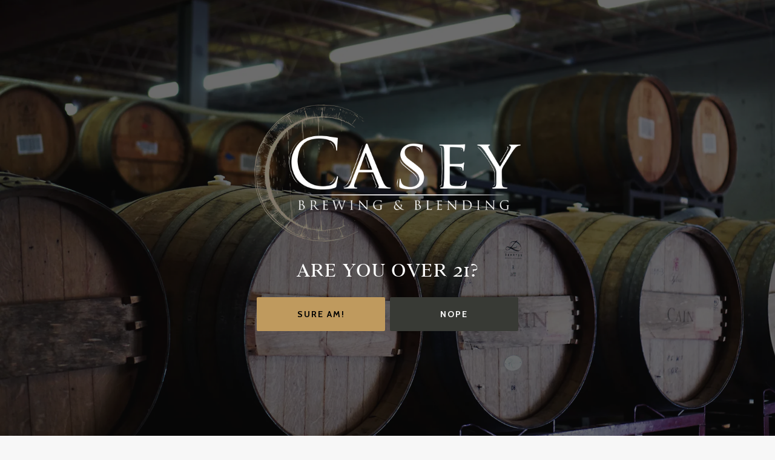

--- FILE ---
content_type: text/html; charset=UTF-8
request_url: https://caseybrewing.com/qr-bottle-lp-2/
body_size: 37856
content:
<!doctype html>
<html lang="en-US">
<head>
    <meta charset="utf-8">
    <meta http-equiv="x-ua-compatible" content="ie=edge">
    <meta name="viewport" content="width=device-width, initial-scale=1">

    <style id="kirki-css-vars">:root{}</style><title>QR Bottle LP 2 | Casey Brewing and Blending</title>
	<style>img:is([sizes="auto" i], [sizes^="auto," i]) { contain-intrinsic-size: 3000px 1500px }</style>
	
<!-- The SEO Framework by Sybre Waaijer -->
<link rel="canonical" href="https://caseybrewing.com/qr-bottle-lp-2/" />
<meta name="description" content="Be the first to know about memberships, events, and news. Sign Up Today Join the Fam!" />
<meta property="og:type" content="website" />
<meta property="og:locale" content="en_US" />
<meta property="og:site_name" content="Casey Brewing and Blending" />
<meta property="og:title" content="QR Bottle LP 2 | Casey Brewing and Blending" />
<meta property="og:description" content="Be the first to know about memberships, events, and news. Sign Up Today Join the Fam!" />
<meta property="og:url" content="https://caseybrewing.com/qr-bottle-lp-2/" />
<meta property="og:image" content="https://craftpeak-cooler-images.imgix.net/casey-brewing-and-blending/IMG_4415-3.jpg?auto=compress%2Cformat&amp;ixlib=php-3.3.1&amp;s=a030442173a88ef0a6b372caa2143cca" />
<meta property="og:image:width" content="1600" />
<meta property="og:image:height" content="801" />
<meta property="og:image:alt" content="Casey Brewing Extended Family drinking sour beers" />
<meta name="twitter:card" content="summary_large_image" />
<meta name="twitter:title" content="QR Bottle LP 2 | Casey Brewing and Blending" />
<meta name="twitter:description" content="Be the first to know about memberships, events, and news. Sign Up Today Join the Fam!" />
<meta name="twitter:image" content="https://craftpeak-cooler-images.imgix.net/casey-brewing-and-blending/IMG_4415-3.jpg?auto=compress%2Cformat&amp;ixlib=php-3.3.1&amp;s=a030442173a88ef0a6b372caa2143cca" />
<meta name="twitter:image:alt" content="Casey Brewing Extended Family drinking sour beers" />
<script type="application/ld+json">{"@context":"https://schema.org","@graph":[{"@type":"WebSite","@id":"https://caseybrewing.com/#/schema/WebSite","url":"https://caseybrewing.com/","name":"Casey Brewing and Blending","description":"Consciously blended beers hand&#x2d;crafted in Glenwood Springs, Colorado","inLanguage":"en-US","potentialAction":{"@type":"SearchAction","target":{"@type":"EntryPoint","urlTemplate":"https://caseybrewing.com/search/{search_term_string}/"},"query-input":"required name=search_term_string"},"publisher":{"@type":"Organization","@id":"https://caseybrewing.com/#/schema/Organization","name":"Casey Brewing and Blending","url":"https://caseybrewing.com/","logo":{"@type":"ImageObject","url":"https://craftpeak-cooler-images.imgix.net/casey-brewing-and-blending/favicon-lighter.jpg?auto=compress%2Cformat&ixlib=php-3.3.1&s=fee57abde49b63266a7485abcecf9426","contentUrl":"https://craftpeak-cooler-images.imgix.net/casey-brewing-and-blending/favicon-lighter.jpg?auto=compress%2Cformat&ixlib=php-3.3.1&s=fee57abde49b63266a7485abcecf9426","width":500,"height":500}}},{"@type":"WebPage","@id":"https://caseybrewing.com/qr-bottle-lp-2/","url":"https://caseybrewing.com/qr-bottle-lp-2/","name":"QR Bottle LP 2 | Casey Brewing and Blending","description":"Be the first to know about memberships, events, and news. Sign Up Today Join the Fam!","inLanguage":"en-US","isPartOf":{"@id":"https://caseybrewing.com/#/schema/WebSite"},"breadcrumb":{"@type":"BreadcrumbList","@id":"https://caseybrewing.com/#/schema/BreadcrumbList","itemListElement":[{"@type":"ListItem","position":1,"item":"https://caseybrewing.com/","name":"Casey Brewing and Blending"},{"@type":"ListItem","position":2,"name":"QR Bottle LP 2"}]},"potentialAction":{"@type":"ReadAction","target":"https://caseybrewing.com/qr-bottle-lp-2/"}}]}</script>
<!-- / The SEO Framework by Sybre Waaijer | 4.06ms meta | 0.08ms boot -->

<link rel='dns-prefetch' href='//caseybrewing.com' />
<link rel="preload" href="https://craftpeak.site/app/plugins/bb-plugin/fonts/fontawesome/5.15.4/webfonts/fa-solid-900.woff2" as="font" type="font/woff2" crossorigin="anonymous">
		<!-- This site uses the Google Analytics by MonsterInsights plugin v9.5.3 - Using Analytics tracking - https://www.monsterinsights.com/ -->
							<script src="//www.googletagmanager.com/gtag/js?id=G-XXNNSVVN8M"  data-cfasync="false" data-wpfc-render="false" type="text/javascript" async></script>
			<script data-cfasync="false" data-wpfc-render="false" type="text/javascript">
				var mi_version = '9.5.3';
				var mi_track_user = true;
				var mi_no_track_reason = '';
								var MonsterInsightsDefaultLocations = {"page_location":"https:\/\/caseybrewing.com\/qr-bottle-lp-2\/"};
				if ( typeof MonsterInsightsPrivacyGuardFilter === 'function' ) {
					var MonsterInsightsLocations = (typeof MonsterInsightsExcludeQuery === 'object') ? MonsterInsightsPrivacyGuardFilter( MonsterInsightsExcludeQuery ) : MonsterInsightsPrivacyGuardFilter( MonsterInsightsDefaultLocations );
				} else {
					var MonsterInsightsLocations = (typeof MonsterInsightsExcludeQuery === 'object') ? MonsterInsightsExcludeQuery : MonsterInsightsDefaultLocations;
				}

								var disableStrs = [
										'ga-disable-G-XXNNSVVN8M',
									];

				/* Function to detect opted out users */
				function __gtagTrackerIsOptedOut() {
					for (var index = 0; index < disableStrs.length; index++) {
						if (document.cookie.indexOf(disableStrs[index] + '=true') > -1) {
							return true;
						}
					}

					return false;
				}

				/* Disable tracking if the opt-out cookie exists. */
				if (__gtagTrackerIsOptedOut()) {
					for (var index = 0; index < disableStrs.length; index++) {
						window[disableStrs[index]] = true;
					}
				}

				/* Opt-out function */
				function __gtagTrackerOptout() {
					for (var index = 0; index < disableStrs.length; index++) {
						document.cookie = disableStrs[index] + '=true; expires=Thu, 31 Dec 2099 23:59:59 UTC; path=/';
						window[disableStrs[index]] = true;
					}
				}

				if ('undefined' === typeof gaOptout) {
					function gaOptout() {
						__gtagTrackerOptout();
					}
				}
								window.dataLayer = window.dataLayer || [];

				window.MonsterInsightsDualTracker = {
					helpers: {},
					trackers: {},
				};
				if (mi_track_user) {
					function __gtagDataLayer() {
						dataLayer.push(arguments);
					}

					function __gtagTracker(type, name, parameters) {
						if (!parameters) {
							parameters = {};
						}

						if (parameters.send_to) {
							__gtagDataLayer.apply(null, arguments);
							return;
						}

						if (type === 'event') {
														parameters.send_to = monsterinsights_frontend.v4_id;
							var hookName = name;
							if (typeof parameters['event_category'] !== 'undefined') {
								hookName = parameters['event_category'] + ':' + name;
							}

							if (typeof MonsterInsightsDualTracker.trackers[hookName] !== 'undefined') {
								MonsterInsightsDualTracker.trackers[hookName](parameters);
							} else {
								__gtagDataLayer('event', name, parameters);
							}
							
						} else {
							__gtagDataLayer.apply(null, arguments);
						}
					}

					__gtagTracker('js', new Date());
					__gtagTracker('set', {
						'developer_id.dZGIzZG': true,
											});
					if ( MonsterInsightsLocations.page_location ) {
						__gtagTracker('set', MonsterInsightsLocations);
					}
										__gtagTracker('config', 'G-XXNNSVVN8M', {"forceSSL":"true"} );
															window.gtag = __gtagTracker;										(function () {
						/* https://developers.google.com/analytics/devguides/collection/analyticsjs/ */
						/* ga and __gaTracker compatibility shim. */
						var noopfn = function () {
							return null;
						};
						var newtracker = function () {
							return new Tracker();
						};
						var Tracker = function () {
							return null;
						};
						var p = Tracker.prototype;
						p.get = noopfn;
						p.set = noopfn;
						p.send = function () {
							var args = Array.prototype.slice.call(arguments);
							args.unshift('send');
							__gaTracker.apply(null, args);
						};
						var __gaTracker = function () {
							var len = arguments.length;
							if (len === 0) {
								return;
							}
							var f = arguments[len - 1];
							if (typeof f !== 'object' || f === null || typeof f.hitCallback !== 'function') {
								if ('send' === arguments[0]) {
									var hitConverted, hitObject = false, action;
									if ('event' === arguments[1]) {
										if ('undefined' !== typeof arguments[3]) {
											hitObject = {
												'eventAction': arguments[3],
												'eventCategory': arguments[2],
												'eventLabel': arguments[4],
												'value': arguments[5] ? arguments[5] : 1,
											}
										}
									}
									if ('pageview' === arguments[1]) {
										if ('undefined' !== typeof arguments[2]) {
											hitObject = {
												'eventAction': 'page_view',
												'page_path': arguments[2],
											}
										}
									}
									if (typeof arguments[2] === 'object') {
										hitObject = arguments[2];
									}
									if (typeof arguments[5] === 'object') {
										Object.assign(hitObject, arguments[5]);
									}
									if ('undefined' !== typeof arguments[1].hitType) {
										hitObject = arguments[1];
										if ('pageview' === hitObject.hitType) {
											hitObject.eventAction = 'page_view';
										}
									}
									if (hitObject) {
										action = 'timing' === arguments[1].hitType ? 'timing_complete' : hitObject.eventAction;
										hitConverted = mapArgs(hitObject);
										__gtagTracker('event', action, hitConverted);
									}
								}
								return;
							}

							function mapArgs(args) {
								var arg, hit = {};
								var gaMap = {
									'eventCategory': 'event_category',
									'eventAction': 'event_action',
									'eventLabel': 'event_label',
									'eventValue': 'event_value',
									'nonInteraction': 'non_interaction',
									'timingCategory': 'event_category',
									'timingVar': 'name',
									'timingValue': 'value',
									'timingLabel': 'event_label',
									'page': 'page_path',
									'location': 'page_location',
									'title': 'page_title',
									'referrer' : 'page_referrer',
								};
								for (arg in args) {
																		if (!(!args.hasOwnProperty(arg) || !gaMap.hasOwnProperty(arg))) {
										hit[gaMap[arg]] = args[arg];
									} else {
										hit[arg] = args[arg];
									}
								}
								return hit;
							}

							try {
								f.hitCallback();
							} catch (ex) {
							}
						};
						__gaTracker.create = newtracker;
						__gaTracker.getByName = newtracker;
						__gaTracker.getAll = function () {
							return [];
						};
						__gaTracker.remove = noopfn;
						__gaTracker.loaded = true;
						window['__gaTracker'] = __gaTracker;
					})();
									} else {
										console.log("");
					(function () {
						function __gtagTracker() {
							return null;
						}

						window['__gtagTracker'] = __gtagTracker;
						window['gtag'] = __gtagTracker;
					})();
									}
			</script>
				<!-- / Google Analytics by MonsterInsights -->
		<style id='classic-theme-styles-inline-css' type='text/css'>
/*! This file is auto-generated */
.wp-block-button__link{color:#fff;background-color:#32373c;border-radius:9999px;box-shadow:none;text-decoration:none;padding:calc(.667em + 2px) calc(1.333em + 2px);font-size:1.125em}.wp-block-file__button{background:#32373c;color:#fff;text-decoration:none}
</style>
<style id='global-styles-inline-css' type='text/css'>
:root{--wp--preset--aspect-ratio--square: 1;--wp--preset--aspect-ratio--4-3: 4/3;--wp--preset--aspect-ratio--3-4: 3/4;--wp--preset--aspect-ratio--3-2: 3/2;--wp--preset--aspect-ratio--2-3: 2/3;--wp--preset--aspect-ratio--16-9: 16/9;--wp--preset--aspect-ratio--9-16: 9/16;--wp--preset--color--black: #000000;--wp--preset--color--cyan-bluish-gray: #abb8c3;--wp--preset--color--white: #ffffff;--wp--preset--color--pale-pink: #f78da7;--wp--preset--color--vivid-red: #cf2e2e;--wp--preset--color--luminous-vivid-orange: #ff6900;--wp--preset--color--luminous-vivid-amber: #fcb900;--wp--preset--color--light-green-cyan: #7bdcb5;--wp--preset--color--vivid-green-cyan: #00d084;--wp--preset--color--pale-cyan-blue: #8ed1fc;--wp--preset--color--vivid-cyan-blue: #0693e3;--wp--preset--color--vivid-purple: #9b51e0;--wp--preset--gradient--vivid-cyan-blue-to-vivid-purple: linear-gradient(135deg,rgba(6,147,227,1) 0%,rgb(155,81,224) 100%);--wp--preset--gradient--light-green-cyan-to-vivid-green-cyan: linear-gradient(135deg,rgb(122,220,180) 0%,rgb(0,208,130) 100%);--wp--preset--gradient--luminous-vivid-amber-to-luminous-vivid-orange: linear-gradient(135deg,rgba(252,185,0,1) 0%,rgba(255,105,0,1) 100%);--wp--preset--gradient--luminous-vivid-orange-to-vivid-red: linear-gradient(135deg,rgba(255,105,0,1) 0%,rgb(207,46,46) 100%);--wp--preset--gradient--very-light-gray-to-cyan-bluish-gray: linear-gradient(135deg,rgb(238,238,238) 0%,rgb(169,184,195) 100%);--wp--preset--gradient--cool-to-warm-spectrum: linear-gradient(135deg,rgb(74,234,220) 0%,rgb(151,120,209) 20%,rgb(207,42,186) 40%,rgb(238,44,130) 60%,rgb(251,105,98) 80%,rgb(254,248,76) 100%);--wp--preset--gradient--blush-light-purple: linear-gradient(135deg,rgb(255,206,236) 0%,rgb(152,150,240) 100%);--wp--preset--gradient--blush-bordeaux: linear-gradient(135deg,rgb(254,205,165) 0%,rgb(254,45,45) 50%,rgb(107,0,62) 100%);--wp--preset--gradient--luminous-dusk: linear-gradient(135deg,rgb(255,203,112) 0%,rgb(199,81,192) 50%,rgb(65,88,208) 100%);--wp--preset--gradient--pale-ocean: linear-gradient(135deg,rgb(255,245,203) 0%,rgb(182,227,212) 50%,rgb(51,167,181) 100%);--wp--preset--gradient--electric-grass: linear-gradient(135deg,rgb(202,248,128) 0%,rgb(113,206,126) 100%);--wp--preset--gradient--midnight: linear-gradient(135deg,rgb(2,3,129) 0%,rgb(40,116,252) 100%);--wp--preset--font-size--small: 13px;--wp--preset--font-size--medium: 20px;--wp--preset--font-size--large: 36px;--wp--preset--font-size--x-large: 42px;--wp--preset--spacing--20: 0.44rem;--wp--preset--spacing--30: 0.67rem;--wp--preset--spacing--40: 1rem;--wp--preset--spacing--50: 1.5rem;--wp--preset--spacing--60: 2.25rem;--wp--preset--spacing--70: 3.38rem;--wp--preset--spacing--80: 5.06rem;--wp--preset--shadow--natural: 6px 6px 9px rgba(0, 0, 0, 0.2);--wp--preset--shadow--deep: 12px 12px 50px rgba(0, 0, 0, 0.4);--wp--preset--shadow--sharp: 6px 6px 0px rgba(0, 0, 0, 0.2);--wp--preset--shadow--outlined: 6px 6px 0px -3px rgba(255, 255, 255, 1), 6px 6px rgba(0, 0, 0, 1);--wp--preset--shadow--crisp: 6px 6px 0px rgba(0, 0, 0, 1);}:where(.is-layout-flex){gap: 0.5em;}:where(.is-layout-grid){gap: 0.5em;}body .is-layout-flex{display: flex;}.is-layout-flex{flex-wrap: wrap;align-items: center;}.is-layout-flex > :is(*, div){margin: 0;}body .is-layout-grid{display: grid;}.is-layout-grid > :is(*, div){margin: 0;}:where(.wp-block-columns.is-layout-flex){gap: 2em;}:where(.wp-block-columns.is-layout-grid){gap: 2em;}:where(.wp-block-post-template.is-layout-flex){gap: 1.25em;}:where(.wp-block-post-template.is-layout-grid){gap: 1.25em;}.has-black-color{color: var(--wp--preset--color--black) !important;}.has-cyan-bluish-gray-color{color: var(--wp--preset--color--cyan-bluish-gray) !important;}.has-white-color{color: var(--wp--preset--color--white) !important;}.has-pale-pink-color{color: var(--wp--preset--color--pale-pink) !important;}.has-vivid-red-color{color: var(--wp--preset--color--vivid-red) !important;}.has-luminous-vivid-orange-color{color: var(--wp--preset--color--luminous-vivid-orange) !important;}.has-luminous-vivid-amber-color{color: var(--wp--preset--color--luminous-vivid-amber) !important;}.has-light-green-cyan-color{color: var(--wp--preset--color--light-green-cyan) !important;}.has-vivid-green-cyan-color{color: var(--wp--preset--color--vivid-green-cyan) !important;}.has-pale-cyan-blue-color{color: var(--wp--preset--color--pale-cyan-blue) !important;}.has-vivid-cyan-blue-color{color: var(--wp--preset--color--vivid-cyan-blue) !important;}.has-vivid-purple-color{color: var(--wp--preset--color--vivid-purple) !important;}.has-black-background-color{background-color: var(--wp--preset--color--black) !important;}.has-cyan-bluish-gray-background-color{background-color: var(--wp--preset--color--cyan-bluish-gray) !important;}.has-white-background-color{background-color: var(--wp--preset--color--white) !important;}.has-pale-pink-background-color{background-color: var(--wp--preset--color--pale-pink) !important;}.has-vivid-red-background-color{background-color: var(--wp--preset--color--vivid-red) !important;}.has-luminous-vivid-orange-background-color{background-color: var(--wp--preset--color--luminous-vivid-orange) !important;}.has-luminous-vivid-amber-background-color{background-color: var(--wp--preset--color--luminous-vivid-amber) !important;}.has-light-green-cyan-background-color{background-color: var(--wp--preset--color--light-green-cyan) !important;}.has-vivid-green-cyan-background-color{background-color: var(--wp--preset--color--vivid-green-cyan) !important;}.has-pale-cyan-blue-background-color{background-color: var(--wp--preset--color--pale-cyan-blue) !important;}.has-vivid-cyan-blue-background-color{background-color: var(--wp--preset--color--vivid-cyan-blue) !important;}.has-vivid-purple-background-color{background-color: var(--wp--preset--color--vivid-purple) !important;}.has-black-border-color{border-color: var(--wp--preset--color--black) !important;}.has-cyan-bluish-gray-border-color{border-color: var(--wp--preset--color--cyan-bluish-gray) !important;}.has-white-border-color{border-color: var(--wp--preset--color--white) !important;}.has-pale-pink-border-color{border-color: var(--wp--preset--color--pale-pink) !important;}.has-vivid-red-border-color{border-color: var(--wp--preset--color--vivid-red) !important;}.has-luminous-vivid-orange-border-color{border-color: var(--wp--preset--color--luminous-vivid-orange) !important;}.has-luminous-vivid-amber-border-color{border-color: var(--wp--preset--color--luminous-vivid-amber) !important;}.has-light-green-cyan-border-color{border-color: var(--wp--preset--color--light-green-cyan) !important;}.has-vivid-green-cyan-border-color{border-color: var(--wp--preset--color--vivid-green-cyan) !important;}.has-pale-cyan-blue-border-color{border-color: var(--wp--preset--color--pale-cyan-blue) !important;}.has-vivid-cyan-blue-border-color{border-color: var(--wp--preset--color--vivid-cyan-blue) !important;}.has-vivid-purple-border-color{border-color: var(--wp--preset--color--vivid-purple) !important;}.has-vivid-cyan-blue-to-vivid-purple-gradient-background{background: var(--wp--preset--gradient--vivid-cyan-blue-to-vivid-purple) !important;}.has-light-green-cyan-to-vivid-green-cyan-gradient-background{background: var(--wp--preset--gradient--light-green-cyan-to-vivid-green-cyan) !important;}.has-luminous-vivid-amber-to-luminous-vivid-orange-gradient-background{background: var(--wp--preset--gradient--luminous-vivid-amber-to-luminous-vivid-orange) !important;}.has-luminous-vivid-orange-to-vivid-red-gradient-background{background: var(--wp--preset--gradient--luminous-vivid-orange-to-vivid-red) !important;}.has-very-light-gray-to-cyan-bluish-gray-gradient-background{background: var(--wp--preset--gradient--very-light-gray-to-cyan-bluish-gray) !important;}.has-cool-to-warm-spectrum-gradient-background{background: var(--wp--preset--gradient--cool-to-warm-spectrum) !important;}.has-blush-light-purple-gradient-background{background: var(--wp--preset--gradient--blush-light-purple) !important;}.has-blush-bordeaux-gradient-background{background: var(--wp--preset--gradient--blush-bordeaux) !important;}.has-luminous-dusk-gradient-background{background: var(--wp--preset--gradient--luminous-dusk) !important;}.has-pale-ocean-gradient-background{background: var(--wp--preset--gradient--pale-ocean) !important;}.has-electric-grass-gradient-background{background: var(--wp--preset--gradient--electric-grass) !important;}.has-midnight-gradient-background{background: var(--wp--preset--gradient--midnight) !important;}.has-small-font-size{font-size: var(--wp--preset--font-size--small) !important;}.has-medium-font-size{font-size: var(--wp--preset--font-size--medium) !important;}.has-large-font-size{font-size: var(--wp--preset--font-size--large) !important;}.has-x-large-font-size{font-size: var(--wp--preset--font-size--x-large) !important;}
:where(.wp-block-post-template.is-layout-flex){gap: 1.25em;}:where(.wp-block-post-template.is-layout-grid){gap: 1.25em;}
:where(.wp-block-columns.is-layout-flex){gap: 2em;}:where(.wp-block-columns.is-layout-grid){gap: 2em;}
:root :where(.wp-block-pullquote){font-size: 1.5em;line-height: 1.6;}
</style>
<link rel="stylesheet" href="https://caseybrewing.com/app/uploads/sites/3/bb-plugin/cache/2596-layout.css?ver=b1a55daf68eb2741c6c5596a333e3cd6"><link rel="stylesheet" href="/app/plugins/bb-plugin/fonts/fontawesome/5.15.4/css/all.min.css?ver=2.10.0.3"><link rel="stylesheet" href="/app/plugins/bb-plugin/fonts/fontawesome/5.15.4/css/v4-shims.min.css?ver=2.10.0.3"><link rel="stylesheet" href="https://caseybrewing.com/app/uploads/sites/3/bb-plugin/cache/e0e06e7db357d34eb901550910e69aee-layout-bundle.css?ver=2.10.0.3-1.5.2.1-20251125200437"><link rel="stylesheet" href="/app/themes/label/dist/styles/main.css?id=5cfc147f2783a851ac63"><style id='label/main.css-inline-css' type='text/css'>
.screen{position:relative}.screen>*{position:relative;z-index:50}.screen::before{transition:all 400ms ease-in-out;background:#0a0a0a;content:"";display:block;height:100%;left:0;opacity:.6;position:absolute;top:0;width:100%;z-index:10}.screen--light{position:relative}.screen--light>*{position:relative;z-index:50}.screen--light::before{transition:all 400ms ease-in-out;background:#0a0a0a;content:"";display:block;height:100%;left:0;opacity:.2;position:absolute;top:0;width:100%;z-index:10}.screen--medium{position:relative}.screen--medium>*{position:relative;z-index:50}.screen--medium::before{transition:all 400ms ease-in-out;background:#0a0a0a;content:"";display:block;height:100%;left:0;opacity:.4;position:absolute;top:0;width:100%;z-index:10}.screen--dark{position:relative}.screen--dark>*{position:relative;z-index:50}.screen--dark::before{transition:all 400ms ease-in-out;background:#0a0a0a;content:"";display:block;height:100%;left:0;opacity:.6;position:absolute;top:0;width:100%;z-index:10}
/*!
 * Bootstrap Reboot v4.1.3 (https://getbootstrap.com/)
 * Copyright 2011-2018 The Bootstrap Authors
 * Copyright 2011-2018 Twitter, Inc.
 * Licensed under MIT (https://github.com/twbs/bootstrap/blob/master/LICENSE)
 * Forked from Normalize.css, licensed MIT (https://github.com/necolas/normalize.css/blob/master/LICENSE.md)
 */
*,*::before,*::after{box-sizing:border-box}html{font-family:sans-serif;line-height:1.15;-webkit-text-size-adjust:100%;-ms-text-size-adjust:100%;-ms-overflow-style:scrollbar;-webkit-tap-highlight-color:rgba(0,0,0,0)}@-ms-viewport{.action-has-ar .module--action-container .module--action{width:device-width}}article,aside,figcaption,figure,footer,header,hgroup,main,nav,section{display:block}body{margin:0;font-family:"Cabin",sans-serif;font-size:1.6rem;font-weight:400;line-height:1.75;color:#383a35;text-align:left;background-color:#f7f7f7}[tabindex="-1"]:focus{outline:0!important}hr{box-sizing:content-box;height:0;overflow:visible}h1,h2,h3,h4,h5,h6{margin-top:0;margin-bottom:.5rem}p{margin-top:0;margin-bottom:2.8rem}abbr[title],abbr[data-original-title]{text-decoration:underline;text-decoration:underline dotted;cursor:help;border-bottom:0}address{margin-bottom:1rem;font-style:normal;line-height:inherit}ol,ul,dl{margin-top:0;margin-bottom:1rem}ol ol,ul ul,ol ul,ul ol{margin-bottom:0}dt{font-weight:700}dd{margin-bottom:.5rem;margin-left:0}blockquote{margin:0 0 1rem}dfn{font-style:italic}b,strong{font-weight:bolder}small{font-size:80%}sub,sup{position:relative;font-size:75%;line-height:0;vertical-align:baseline}sub{bottom:-.25em}sup{top:-.5em}a{color:#007bff;text-decoration:none;background-color:transparent;-webkit-text-decoration-skip:objects}a:hover{color:#0056b3;text-decoration:underline}a:not([href]):not([tabindex]){color:inherit;text-decoration:none}a:not([href]):not([tabindex]):hover,a:not([href]):not([tabindex]):focus{color:inherit;text-decoration:none}a:not([href]):not([tabindex]):focus{outline:0}pre,code,kbd,samp{font-family:SFMono-Regular,Menlo,Monaco,Consolas,"Liberation Mono","Courier New",monospace;font-size:1em}pre{margin-top:0;margin-bottom:1rem;overflow:auto;-ms-overflow-style:scrollbar}figure{margin:0 0 1rem}img{vertical-align:middle;border-style:none}svg{overflow:hidden;vertical-align:middle}table{border-collapse:collapse}caption{padding-top:.75rem;padding-bottom:.75rem;color:#5c5e60;text-align:left;caption-side:bottom}th{text-align:inherit}label{display:inline-block;margin-bottom:.5rem}button{border-radius:0}button:focus{outline:1px dotted;outline:5px auto -webkit-focus-ring-color}input,button,select,optgroup,textarea{margin:0;font-family:inherit;font-size:inherit;line-height:inherit}button,input{overflow:visible}button,select{text-transform:none}button,html [type="button"],[type="reset"],[type="submit"]{-webkit-appearance:button}button::-moz-focus-inner,[type="button"]::-moz-focus-inner,[type="reset"]::-moz-focus-inner,[type="submit"]::-moz-focus-inner{padding:0;border-style:none}input[type="radio"],input[type="checkbox"]{box-sizing:border-box;padding:0}input[type="date"],input[type="time"],input[type="datetime-local"],input[type="month"]{-webkit-appearance:listbox}textarea{overflow:auto;resize:vertical}fieldset{min-width:0;padding:0;margin:0;border:0}legend{display:block;width:100%;max-width:100%;padding:0;margin-bottom:.5rem;font-size:1.5rem;line-height:inherit;color:inherit;white-space:normal}progress{vertical-align:baseline}[type="number"]::-webkit-inner-spin-button,[type="number"]::-webkit-outer-spin-button{height:auto}[type="search"]{outline-offset:-2px;-webkit-appearance:none}[type="search"]::-webkit-search-cancel-button,[type="search"]::-webkit-search-decoration{-webkit-appearance:none}::-webkit-file-upload-button{font:inherit;-webkit-appearance:button}output{display:inline-block}summary{display:list-item;cursor:pointer}template{display:none}[hidden]{display:none!important}body{background-color:#f7f7f7;color:#383a35}.body-background-image{background-attachment:scroll;background-image:url("");background-position:center;background-repeat:repeat;background-size:auto;opacity:1}img{height:auto;max-width:100%}.no-scroll,body.age-gate-active,body.label-age-gate-preview{overflow:hidden}.text-color--brand-primary{color:#bf9a5e!important}.text-color--brand-primary-alternate{color:#e0ba7c!important}.text-color--brand-secondary{color:#5580F1!important}.text-color--brand-secondary-alternate{color:#7194EF!important}.text-color--brand-tertiary{color:#949494!important}.text-color--brand-tertiary-alternate{color:#b6b6b6!important}.text-color--brand-success{color:#28a745!important}.text-color--brand-info{color:#17a2b8!important}.text-color--brand-warning{color:#ffc107!important}.text-color--brand-danger{color:#b01524!important}.text-color--dark{color:#383a35!important}.text-color--light{color:#ffffff!important}.text-color--muted{color:#5c5e60!important}.background-color--brand-primary{background-color:#bf9a5e!important}.background-color--brand-primary-alternate{background-color:#e0ba7c!important}.background-color--brand-secondary{background-color:#5580F1!important}.background-color--brand-secondary-alternate{background-color:#7194EF!important}.background-color--brand-tertiary{background-color:#949494!important}.background-color--brand-tertiary-alternate{background-color:#b6b6b6!important}.background-color--brand-success{background-color:#28a745!important}.background-color--brand-info{background-color:#17a2b8!important}.background-color--brand-warning{background-color:#ffc107!important}.background-color--brand-danger{background-color:#b01524!important}.background-color--dark{background-color:#383a35!important}.background-color--light{background-color:#ffffff!important}.background-color--muted{background-color:#5c5e60!important}.font-family-primary{font-family:"Cabin",sans-serif}.font-family-secondary{font-family:"Wensley",serif}.font-family-tertiary{font-family:"Wensley",serif}.text-center{text-align:center}.text-right{text-align:right}.text-uppercase{text-transform:uppercase}.text-lowercase{text-transform:lowercase}.letter-spacing-1px{letter-spacing:1px}.text-extra-small{font-size:1.2rem;line-height:1.75}@media (max-width:991.98px){.text-extra-small{font-size:1.4rem}}.text-small,small{font-size:1.4rem;line-height:1.75}@media (max-width:991.98px){.text-small,small{font-size:1.6rem}}.text-medium{font-size:2rem;line-height:1.75}@media (max-width:991.98px){.text-medium{font-size:2.4rem}}.text-large{font-size:2.4rem;line-height:1.75}@media (max-width:991.98px){.text-large{font-size:2.8rem}}.text-bold,strong{font-weight:700}.text-muted{color:#5c5e60}.text-lead{font-size:2.2rem}@media (min-width:768px){.text-lead{font-size:2.4rem}}.text-note{color:#383a35;font-size:1.4rem;font-style:italic}@media (min-width:768px){.text-note{font-size:1.5rem}}html{font-size:62.5%}body{font-size:1.6rem;font-weight:400;font-family:"Cabin",sans-serif;line-height:1.75;-moz-osx-font-smoothing:grayscale;-webkit-font-smoothing:antialiased}@media (min-width:768px){body{font-size:1.8rem;line-height:1.7778}}p{margin-bottom:2.8rem;margin-top:2.8rem}@media (min-width:768px){p{font-size:1.8rem;line-height:1.7778;margin-bottom:3.20004rem;margin-top:3.20004rem}}p:empty{display:none}blockquote{border-left:4px solid #bf9a5e;margin-bottom:2.8rem;margin-top:2.8rem;padding-left:2rem}@media (min-width:768px){blockquote{margin-bottom:3.5rem;margin-top:3.5rem}}blockquote p{color:#5c5e60;font-size:2rem;line-height:1.75}@media (min-width:768px){blockquote p{font-size:2.4rem}}h1,h2,h3,h4,h5,h6,.h1,.h2,.h3,.age-gate .prompt .text,.h4,.h5,.h6{color:#20201f;font-weight:400;text-transform:uppercase;line-height:1;letter-spacing:.1rem}h1,.h1,.display-as-h1 .fl-heading{font-family:"Wensley",serif;font-size:3.6rem;line-height:1;margin-bottom:2.8rem;margin-top:2.8rem}@media (min-width:768px){h1,.h1,.display-as-h1 .fl-heading{font-size:4.8rem;margin-bottom:3.20004rem;margin-top:3.20004rem}}h2,.h2,.display-as-h2 .fl-heading{font-family:"Wensley",serif;font-size:3.2rem;line-height:1;margin-bottom:2.8rem;margin-top:2.8rem}@media (min-width:768px){h2,.h2,.display-as-h2 .fl-heading{font-size:4rem;margin-bottom:3.20004rem;margin-top:3.20004rem}}h3,.h3,.age-gate .prompt .text,.display-as-h3 .fl-heading{font-family:"Wensley",serif;font-size:2.4rem;line-height:1;margin-bottom:2.8rem;margin-top:2.8rem}@media (min-width:768px){h3,.h3,.age-gate .prompt .text,.display-as-h3 .fl-heading{font-size:3.2rem;margin-bottom:3.20004rem;margin-top:3.20004rem}}h4,.h4,.display-as-h4 .fl-heading{font-family:"Wensley",serif;font-size:1.8rem;line-height:1;margin-bottom:2.8rem;margin-top:2.8rem}@media (min-width:768px){h4,.h4,.display-as-h4 .fl-heading{font-size:2.4rem;margin-bottom:3.20004rem;margin-top:3.20004rem}}h5,.h5,.display-as-h5 .fl-heading{font-family:"Wensley",serif;font-size:1.6rem;line-height:1;margin-bottom:2.8rem;margin-top:2.8rem}@media (min-width:768px){h5,.h5,.display-as-h5 .fl-heading{font-size:1.8rem;margin-bottom:3.20004rem;margin-top:3.20004rem}}h6,.h6,.display-as-h6 .fl-heading{font-family:"Wensley",serif;font-size:1.4rem;line-height:1;margin-bottom:2.8rem;margin-top:2.8rem}@media (min-width:768px){h6,.h6,.display-as-h6 .fl-heading{font-size:1.6rem;margin-bottom:3.20004rem;margin-top:3.20004rem}}.link-unstyled{color:inherit!important;text-decoration:none!important}a{transition:all 0.2s ease-in-out;color:#664f2b;font-weight:400;text-decoration:none}@media screen and (prefers-reduced-motion:reduce){a{transition:none}}a:hover,a:focus{color:#9d722e;text-decoration:none}a.link-muted{color:#5c5e60}a.link-bold{font-weight:700}body.label-link-underline .link-underline{transition:all 0.2s ease-in-out;box-shadow:inset 0 -.1rem #664f2b;display:inline-block;position:relative}@media screen and (prefers-reduced-motion:reduce){body.label-link-underline .link-underline{transition:none}}body.label-link-underline .link-underline:hover{color:#fff;background:#664f2b}body.label-link-underline p a:not(.ui-label):not(.ui-tag):not(.button),body.label-link-underline .content-section li a:not(.ui-label):not(.ui-tag):not(.button),body.label-link-underline .content-area a:not(.ui-label):not(.ui-tag):not(.button){transition:all 0.2s ease-in-out;box-shadow:inset 0 -.1rem #664f2b;display:inline-block;position:relative}@media screen and (prefers-reduced-motion:reduce){body.label-link-underline p a:not(.ui-label):not(.ui-tag):not(.button),body.label-link-underline .content-section li a:not(.ui-label):not(.ui-tag):not(.button),body.label-link-underline .content-area a:not(.ui-label):not(.ui-tag):not(.button){transition:none}}body.label-link-underline p a:not(.ui-label):not(.ui-tag):not(.button):hover,body.label-link-underline .content-section li a:not(.ui-label):not(.ui-tag):not(.button):hover,body.label-link-underline .content-area a:not(.ui-label):not(.ui-tag):not(.button):hover{color:#fff;background:#664f2b}.button{border-radius:.2rem;font-family:"Cabin",sans-serif;font-weight:700;letter-spacing:.2rem;line-height:1.2;text-transform:uppercase}.button.size--tiny{font-size:1.1rem;height:auto;letter-spacing:.2rem;line-height:1.2;padding:.6rem .8rem .4rem}.button.size--tiny::before{height:1.4rem;margin-right:1.2rem;width:1.4rem}.button.size--tiny::after{height:1.4rem;margin-left:1.2rem;width:1.4rem}@media (min-width:768px){.button.size--tiny{font-size:1.1rem;height:auto;padding:.6rem .8rem .4rem}}.button.size--small{font-size:1.2rem;height:3.2rem;letter-spacing:.2rem;line-height:1.2;padding:1.2rem 2rem}.button.size--small::before{height:1.4rem;margin-right:1.2rem;width:1.4rem}.button.size--small::after{height:1.4rem;margin-left:1.2rem;width:1.4rem}@media (min-width:768px){.button.size--small{font-size:1.2rem;height:4rem;padding:1.2rem 2rem}}.button.size--medium{font-size:1.4rem;height:4.8rem;letter-spacing:.2rem;line-height:1.2;padding:1.4rem 2.4rem}.button.size--medium::before{height:1.6rem;margin-right:1.2rem;width:1.6rem}.button.size--medium::after{height:1.6rem;margin-left:1.2rem;width:1.6rem}@media (min-width:768px){.button.size--medium{font-size:1.4rem;height:5.6rem;padding:1.4rem 2.4rem}}.button.size--large{font-size:1.6rem;height:6rem;letter-spacing:.2rem;line-height:1.2;padding:1.6rem 2rem}.button.size--large::before{height:1.6rem;margin-right:1.2rem;width:1.6rem}.button.size--large::after{height:1.6rem;margin-left:1.2rem;width:1.6rem}@media (min-width:768px){.button.size--large{font-size:1.6rem;height:6.8rem;padding:1.6rem 4rem}}.button.color--brand-primary{background-color:#bf9a5e;background-image:url("");background-position:center;background-repeat:no-repeat;background-size:cover;border:none;color:#000}.button.color--brand-primary:hover{background-color:#e0ba7c;border:none;color:#000}.button.color--brand-primary::before{background-image:url("data:image/svg+xml;charset=utf8,<svg xmlns='http://www.w3.org/2000/svg' width='24' height='24' viewBox='0 0 24 24'><g fill='none' fill-rule='evenodd'><polygon points='0 0 24 0 24 24 0 24'/><polygon fill='%23000000' points='20 11 7.83 11 13.42 5.41 12 4 4 12 12 20 13.41 18.59 7.83 13 20 13'/></g></svg>")}.button.color--brand-primary::after{background-image:url("data:image/svg+xml;charset=utf8,<svg xmlns='http://www.w3.org/2000/svg' width='24' height='24' viewBox='0 0 24 24'><g fill='none' fill-rule='evenodd'><polygon points='0 0 24 0 24 24 0 24'/><polygon fill='%23000000' points='12 4 10.59 5.41 16.17 11 4 11 4 13 16.17 13 10.59 18.59 12 20 20 12'/></g></svg>")}.button.color--brand-primary.style--inverse::before{background-image:url("data:image/svg+xml;charset=utf8,<svg xmlns='http://www.w3.org/2000/svg' width='24' height='24' viewBox='0 0 24 24'><g fill='none' fill-rule='evenodd'><polygon points='0 0 24 0 24 24 0 24'/><polygon fill='%23bf9a5e' points='20 11 7.83 11 13.42 5.41 12 4 4 12 12 20 13.41 18.59 7.83 13 20 13'/></g></svg>")}.button.color--brand-primary.style--inverse::after{background-image:url("data:image/svg+xml;charset=utf8,<svg xmlns='http://www.w3.org/2000/svg' width='24' height='24' viewBox='0 0 24 24'><g fill='none' fill-rule='evenodd'><polygon points='0 0 24 0 24 24 0 24'/><polygon fill='%23bf9a5e' points='12 4 10.59 5.41 16.17 11 4 11 4 13 16.17 13 10.59 18.59 12 20 20 12'/></g></svg>")}.button.color--brand-secondary{background-color:#383a35;border:none;color:#FFF}.button.color--brand-secondary:hover{background-color:#e0ba7c;border:none;color:#FFF}.button.color--brand-secondary::before{background-image:url("data:image/svg+xml;charset=utf8,<svg xmlns='http://www.w3.org/2000/svg' width='24' height='24' viewBox='0 0 24 24'><g fill='none' fill-rule='evenodd'><polygon points='0 0 24 0 24 24 0 24'/><polygon fill='%23FFFFFF' points='20 11 7.83 11 13.42 5.41 12 4 4 12 12 20 13.41 18.59 7.83 13 20 13'/></g></svg>")}.button.color--brand-secondary::after{background-image:url("data:image/svg+xml;charset=utf8,<svg xmlns='http://www.w3.org/2000/svg' width='24' height='24' viewBox='0 0 24 24'><g fill='none' fill-rule='evenodd'><polygon points='0 0 24 0 24 24 0 24'/><polygon fill='%23FFFFFF' points='12 4 10.59 5.41 16.17 11 4 11 4 13 16.17 13 10.59 18.59 12 20 20 12'/></g></svg>")}.button.color--brand-secondary.style--inverse::before{background-image:url("data:image/svg+xml;charset=utf8,<svg xmlns='http://www.w3.org/2000/svg' width='24' height='24' viewBox='0 0 24 24'><g fill='none' fill-rule='evenodd'><polygon points='0 0 24 0 24 24 0 24'/><polygon fill='%23383a35' points='20 11 7.83 11 13.42 5.41 12 4 4 12 12 20 13.41 18.59 7.83 13 20 13'/></g></svg>")}.button.color--brand-secondary.style--inverse::after{background-image:url("data:image/svg+xml;charset=utf8,<svg xmlns='http://www.w3.org/2000/svg' width='24' height='24' viewBox='0 0 24 24'><g fill='none' fill-rule='evenodd'><polygon points='0 0 24 0 24 24 0 24'/><polygon fill='%23383a35' points='12 4 10.59 5.41 16.17 11 4 11 4 13 16.17 13 10.59 18.59 12 20 20 12'/></g></svg>")}.button.color--brand-tertiary{background-color:#fff;border:none;color:#202020}.button.color--brand-tertiary:hover{background-color:#e8e8e8;border:none;color:#5f5d5d}.button.color--brand-tertiary::before{background-image:url("data:image/svg+xml;charset=utf8,<svg xmlns='http://www.w3.org/2000/svg' width='24' height='24' viewBox='0 0 24 24'><g fill='none' fill-rule='evenodd'><polygon points='0 0 24 0 24 24 0 24'/><polygon fill='%23202020' points='20 11 7.83 11 13.42 5.41 12 4 4 12 12 20 13.41 18.59 7.83 13 20 13'/></g></svg>")}.button.color--brand-tertiary::after{background-image:url("data:image/svg+xml;charset=utf8,<svg xmlns='http://www.w3.org/2000/svg' width='24' height='24' viewBox='0 0 24 24'><g fill='none' fill-rule='evenodd'><polygon points='0 0 24 0 24 24 0 24'/><polygon fill='%23202020' points='12 4 10.59 5.41 16.17 11 4 11 4 13 16.17 13 10.59 18.59 12 20 20 12'/></g></svg>")}.button.color--brand-tertiary.style--inverse::before{background-image:url("data:image/svg+xml;charset=utf8,<svg xmlns='http://www.w3.org/2000/svg' width='24' height='24' viewBox='0 0 24 24'><g fill='none' fill-rule='evenodd'><polygon points='0 0 24 0 24 24 0 24'/><polygon fill='%23ffffff' points='20 11 7.83 11 13.42 5.41 12 4 4 12 12 20 13.41 18.59 7.83 13 20 13'/></g></svg>")}.button.color--brand-tertiary.style--inverse::after{background-image:url("data:image/svg+xml;charset=utf8,<svg xmlns='http://www.w3.org/2000/svg' width='24' height='24' viewBox='0 0 24 24'><g fill='none' fill-rule='evenodd'><polygon points='0 0 24 0 24 24 0 24'/><polygon fill='%23ffffff' points='12 4 10.59 5.41 16.17 11 4 11 4 13 16.17 13 10.59 18.59 12 20 20 12'/></g></svg>")}.button.style--inverse,.button.style--inverse:hover{background-color:transparent!important;background-image:none!important;border-style:solid!important;border-width:.1rem}.button.style--inverse:hover,.button.style--inverse:hover:hover{background-color:transparent!important;border-style:solid!important;border-width:.1rem}.button.style--inverse.color--brand-primary,.button.style--inverse:hover.color--brand-primary{border-color:#bf9a5e;color:#bf9a5e}.button.style--inverse.color--brand-primary:hover,.button.style--inverse:hover.color--brand-primary:hover{border-color:#e0ba7c;color:#e0ba7c}.button.style--inverse.color--brand-secondary,.button.style--inverse:hover.color--brand-secondary{border-color:#383a35;color:#383a35}.button.style--inverse.color--brand-secondary:hover,.button.style--inverse:hover.color--brand-secondary:hover{border-color:#e0ba7c;color:#e0ba7c}.button.style--inverse.color--brand-tertiary,.button.style--inverse:hover.color--brand-tertiary{border-color:#fff;color:#fff}.button.style--inverse.color--brand-tertiary:hover,.button.style--inverse:hover.color--brand-tertiary:hover{border-color:#e8e8e8;color:#e8e8e8}.button.arrow--right::after{transition:all 0.2s ease-in-out}@media screen and (prefers-reduced-motion:reduce){.button.arrow--right::after{transition:none}}.button.arrow--right-justified::after{transition:all 0.2s ease-in-out}@media screen and (prefers-reduced-motion:reduce){.button.arrow--right-justified::after{transition:none}}.button.arrow--left::before{transition:all 0.2s ease-in-out}@media screen and (prefers-reduced-motion:reduce){.button.arrow--left::before{transition:none}}.button.arrow--left-justified::before{transition:all 0.2s ease-in-out}@media screen and (prefers-reduced-motion:reduce){.button.arrow--left-justified::before{transition:none}}@media (min-width:768px){.button-group,.page-template-beer-finder .beer-finder-controls .facetwp-facet-beer_finder_state{display:flex}}.share-buttons-wrap{text-align:center}.share-buttons{justify-content:center}.sharing-button{transition:"all",200ms;height:4.8rem;width:4.8rem}@media screen and (prefers-reduced-motion:reduce){.sharing-button{transition:none}}@media (min-width:768px){.sharing-button{height:5.6rem;width:5.6rem}}.sharing-button:last-of-type{margin-right:0}.sharing-button__icon{transition:"all",200ms}@media screen and (prefers-reduced-motion:reduce){.sharing-button__icon{transition:none}}.share-buttons .button.sharing-button--facebook:hover,.share-buttons .button.sharing-button--facebook:active,.share-buttons .button.style--inverse.sharing-button--facebook:hover,.share-buttons .button.style--inverse.sharing-button--facebook:active{color:#ffffff!important}.share-buttons .button.sharing-button--twitter:hover,.share-buttons .button.sharing-button--twitter:active,.share-buttons .button.style--inverse.sharing-button--twitter:hover,.share-buttons .button.style--inverse.sharing-button--twitter:active{color:#ffffff!important}.share-buttons .button.sharing-button--google:hover,.share-buttons .button.sharing-button--google:active,.share-buttons .button.style--inverse.sharing-button--google:hover,.share-buttons .button.style--inverse.sharing-button--google:active{color:#ffffff!important}.ui-label{color:#383a35;font-family:"Cabin",sans-serif;font-size:1.4rem;font-weight:400;letter-spacing:inherit;line-height:1;text-transform:none}@media (min-width:768px){.ui-label{font-size:1.6rem}}.ui-label .icon{display:inline-block;height:1rem;width:auto}.ui-label.size--small{font-size:1.2rem}@media (min-width:768px){.ui-label.size--small{font-size:1.4rem}}.ui-label.size--medium{font-size:1.4rem}@media (min-width:768px){.ui-label.size--medium{font-size:1.6rem}}.ui-label.size--large{font-size:2rem}@media (min-width:768px){.ui-label.size--large{font-size:2.4rem}}.ui-label.color--brand-primary{color:#bf9a5e}.ui-label.color--brand-secondary{color:#5580F1}.ui-label.color--brand-tertiary{color:#949494}.ui-label.color--dark{color:#383a35}.ui-label.color--light{color:#fff}.ui-label.color--muted{color:#5c5e60}a.ui-label:hover.color--brand-primary,a.ui-label:focus.color--brand-primary{color:#e0ba7c}a.ui-label:hover.color--brand-secondary,a.ui-label:focus.color--brand-secondary{color:#7194EF}a.ui-label:hover.color--brand-tertiary,a.ui-label:focus.color--brand-tertiary{color:#b6b6b6}a.ui-label:hover.color--dark,a.ui-label:focus.color--dark{color:rgba(56,58,53,.8)}a.ui-label:hover.color--light,a.ui-label:focus.color--light{color:rgba(56,58,53,.1)}a.ui-label:hover.color--muted,a.ui-label:focus.color--muted{color:#5c5e60}.ui-label-link-line{padding:0;z-index:1}.ui-label-link-line::after{transition:all 0.2s ease-in-out;background-color:#bf9a5e;bottom:0;height:.1rem;left:0;right:0;top:0;width:100%}@media screen and (prefers-reduced-motion:reduce){.ui-label-link-line::after{transition:none}}.ui-label-link-line:hover::after{background-color:#e0ba7c;height:.1rem;width:100%}.ui-tag{background-color:#383a35;border-radius:inherit;border:inherit;color:#FFF;font-family:"Cabin",sans-serif;font-size:1.2rem;font-weight:700;letter-spacing:inherit;line-height:1;padding:.4rem .6rem;text-transform:none}@media (min-width:768px){.ui-tag{font-size:1.4rem}}.ui-tag.size--small{font-size:1rem}@media (min-width:768px){.ui-tag.size--small{font-size:1.2rem}}.ui-tag.size--medium{font-size:1.2rem}@media (min-width:768px){.ui-tag.size--medium{font-size:1.4rem}}.ui-tag.size--large{font-size:1.4rem}@media (min-width:768px){.ui-tag.size--large{font-size:1.6rem}}.ui-tag.color--brand-primary{background-color:#bf9a5e;color:#000}.ui-tag.color--brand-secondary{background-color:#383a35;color:#FFF}.ui-tag.color--brand-tertiary{background-color:#fff;color:#202020}.ui-tag.color--dark{background-color:#383a35;color:#fff}.ui-tag.color--light{background-color:#fff;color:#383a35}.ui-tag.color--muted{background-color:#5c5e60;color:#fff}a.ui-tag:hover,a.ui-tag:focus{background-color:#e0ba7c;border:inherit;color:#FFF}a.ui-tag:hover.color--brand-primary,a.ui-tag:focus.color--brand-primary{background-color:#e0ba7c;color:#000}a.ui-tag:hover.color--brand-secondary,a.ui-tag:focus.color--brand-secondary{background-color:#e0ba7c;color:#FFF}a.ui-tag:hover.color--brand-tertiary,a.ui-tag:focus.color--brand-tertiary{background-color:#e8e8e8;color:#5f5d5d}a.ui-tag:hover.color--dark,a.ui-tag:focus.color--dark{background-color:rgba(56,58,53,.8);color:#fff}a.ui-tag:hover.color--light,a.ui-tag:focus.color--light{background-color:rgba(56,58,53,.1);color:#383a35}a.ui-tag:hover.color--muted,a.ui-tag:focus.color--muted{background-color:#5c5e60;color:#fff}form:not(.fl-builder-settings) label{color:#383a35;font-family:"Cabin",sans-serif;font-size:1.4rem;font-weight:400;letter-spacing:inherit;line-height:1;text-transform:none}@media (min-width:768px){form:not(.fl-builder-settings) label{font-size:1.6rem}}form:not(.fl-builder-settings) label .icon{display:inline-block;height:1rem;width:auto}form:not(.fl-builder-settings) [type="text"],form:not(.fl-builder-settings) [type="tel"],form:not(.fl-builder-settings) [type="email"],form:not(.fl-builder-settings) [type="password"],form:not(.fl-builder-settings) [type="url"]{background-color:transparent;border-radius:inherit;border:.2rem solid #383a35;box-shadow:none;color:#383a35;font-family:"Cabin",sans-serif;font-size:1.6rem;font-weight:400;height:4.8rem;letter-spacing:inherit;line-height:1.75;padding:0 2rem;text-transform:none;transition:border 400ms,background 400ms}@media (min-width:768px){form:not(.fl-builder-settings) [type="text"],form:not(.fl-builder-settings) [type="tel"],form:not(.fl-builder-settings) [type="email"],form:not(.fl-builder-settings) [type="password"],form:not(.fl-builder-settings) [type="url"]{font-size:1.8rem;height:6rem;line-height:1.7778}}form:not(.fl-builder-settings) [type="text"]:hover,form:not(.fl-builder-settings) [type="tel"]:hover,form:not(.fl-builder-settings) [type="email"]:hover,form:not(.fl-builder-settings) [type="password"]:hover,form:not(.fl-builder-settings) [type="url"]:hover{background-color:transparent}form:not(.fl-builder-settings) [type="text"]:focus,form:not(.fl-builder-settings) [type="tel"]:focus,form:not(.fl-builder-settings) [type="email"]:focus,form:not(.fl-builder-settings) [type="password"]:focus,form:not(.fl-builder-settings) [type="url"]:focus{background-color:transparent;border-color:#bf9a5e;border-width:.2rem;box-shadow:none;color:#383a35}form:not(.fl-builder-settings) textarea{background-color:transparent;border-radius:inherit;border:.2rem solid #383a35;box-shadow:none;color:#383a35;font-family:"Cabin",sans-serif;font-size:1.6rem;font-weight:400;height:4.8rem;letter-spacing:inherit;line-height:1.75;padding:0 2rem;text-transform:none;transition:border 400ms,background 400ms;min-height:20rem;padding-bottom:2rem;padding-top:2rem}@media (min-width:768px){form:not(.fl-builder-settings) textarea{font-size:1.8rem;height:6rem;line-height:1.7778}}form:not(.fl-builder-settings) textarea:hover{background-color:transparent}form:not(.fl-builder-settings) textarea:focus{background-color:transparent;border-color:#bf9a5e;border-width:.2rem;box-shadow:none;color:#383a35}form:not(.fl-builder-settings) [type="radio"]+label::before,form:not(.fl-builder-settings) [type="checkbox"]+label::before{transition:all 0.2s ease-in-out;border-color:#383a35;border-width:.2rem;height:2rem;width:2rem}@media screen and (prefers-reduced-motion:reduce){form:not(.fl-builder-settings) [type="radio"]+label::before,form:not(.fl-builder-settings) [type="checkbox"]+label::before{transition:none}}form:not(.fl-builder-settings) [type="radio"]:checked+label,form:not(.fl-builder-settings) [type="checkbox"]:checked+label{color:#bf9a5e}form:not(.fl-builder-settings) [type="radio"]:checked+label::before,form:not(.fl-builder-settings) [type="checkbox"]:checked+label::before{background-color:#bf9a5e;border-color:#bf9a5e;background-image:url("data:image/svg+xml;charset=utf8,<svg xmlns='http://www.w3.org/2000/svg' width='24' height='24' viewBox='0 0 24 24'><g fill='none' fill-rule='evenodd'><polygon points='0 0 24 0 24 24 0 24'/><polygon fill='%23ffffff' points='9 16.2 4.8 12 3.4 13.4 9 19 21 7 19.6 5.6'/></g></svg>")}form:not(.fl-builder-settings) select{height:4.8rem;padding:0 2rem}@media (min-width:768px){form:not(.fl-builder-settings) select{height:6rem}}.main .wpforms-container label.wpforms-field-label,.fl-builder-content .wpforms-container label.wpforms-field-label{color:#383a35;font-family:"Cabin",sans-serif;font-size:1.4rem;font-weight:400;letter-spacing:inherit;line-height:1;text-transform:none}@media (min-width:768px){.main .wpforms-container label.wpforms-field-label,.fl-builder-content .wpforms-container label.wpforms-field-label{font-size:1.6rem}}.main .wpforms-container label.wpforms-field-label .icon,.fl-builder-content .wpforms-container label.wpforms-field-label .icon{display:inline-block;height:1rem;width:auto}.main .wpforms-container label.wpforms-field-label-inline,.fl-builder-content .wpforms-container label.wpforms-field-label-inline{display:inline-block}.main .wpforms-container label.wpforms-field-sublabel,.fl-builder-content .wpforms-container label.wpforms-field-sublabel{color:#5c5e60}.main .wpforms-container label.wpforms-error,.fl-builder-content .wpforms-container label.wpforms-error{color:#b01524!important}.main .wpforms-container .wpforms-required-label,.fl-builder-content .wpforms-container .wpforms-required-label{color:#b01524}.main .wpforms-container .wpforms-field input.wpforms-error,.main .wpforms-container .wpforms-field textarea.wpforms-error,.main .wpforms-container .wpforms-field select.wpforms-error,.fl-builder-content .wpforms-container .wpforms-field input.wpforms-error,.fl-builder-content .wpforms-container .wpforms-field textarea.wpforms-error,.fl-builder-content .wpforms-container .wpforms-field select.wpforms-error{border:.2rem solid #b01524}.main .wpforms-container form [type="text"].wpforms-valid,.main .wpforms-container form [type="tel"].wpforms-valid,.main .wpforms-container form [type="email"].wpforms-valid,.main .wpforms-container form [type="password"].wpforms-valid,.main .wpforms-container form [type="url"].wpforms-valid,.main .wpforms-container form textarea.wpforms-valid,.fl-builder-content .wpforms-container form [type="text"].wpforms-valid,.fl-builder-content .wpforms-container form [type="tel"].wpforms-valid,.fl-builder-content .wpforms-container form [type="email"].wpforms-valid,.fl-builder-content .wpforms-container form [type="password"].wpforms-valid,.fl-builder-content .wpforms-container form [type="url"].wpforms-valid,.fl-builder-content .wpforms-container form textarea.wpforms-valid{border-color:#28a745}.main .wpforms-container button[type=submit],.fl-builder-content .wpforms-container button[type=submit]{border-radius:.2rem;font-family:"Cabin",sans-serif;font-weight:700;letter-spacing:.2rem;line-height:1.2;text-transform:uppercase;background-color:#bf9a5e;background-image:url("");background-position:center;background-repeat:no-repeat;background-size:cover;border:none;color:#000;font-size:1.4rem;height:4.8rem;letter-spacing:.2rem;line-height:1.2;padding:1.4rem 2.4rem}.main .wpforms-container button[type=submit]:hover,.fl-builder-content .wpforms-container button[type=submit]:hover{background-color:#e0ba7c;border:none;color:#000}.main .wpforms-container button[type=submit]::before,.fl-builder-content .wpforms-container button[type=submit]::before{background-image:url("data:image/svg+xml;charset=utf8,<svg xmlns='http://www.w3.org/2000/svg' width='24' height='24' viewBox='0 0 24 24'><g fill='none' fill-rule='evenodd'><polygon points='0 0 24 0 24 24 0 24'/><polygon fill='%23000000' points='20 11 7.83 11 13.42 5.41 12 4 4 12 12 20 13.41 18.59 7.83 13 20 13'/></g></svg>")}.main .wpforms-container button[type=submit]::after,.fl-builder-content .wpforms-container button[type=submit]::after{background-image:url("data:image/svg+xml;charset=utf8,<svg xmlns='http://www.w3.org/2000/svg' width='24' height='24' viewBox='0 0 24 24'><g fill='none' fill-rule='evenodd'><polygon points='0 0 24 0 24 24 0 24'/><polygon fill='%23000000' points='12 4 10.59 5.41 16.17 11 4 11 4 13 16.17 13 10.59 18.59 12 20 20 12'/></g></svg>")}.main .wpforms-container button[type=submit].style--inverse::before,.fl-builder-content .wpforms-container button[type=submit].style--inverse::before{background-image:url("data:image/svg+xml;charset=utf8,<svg xmlns='http://www.w3.org/2000/svg' width='24' height='24' viewBox='0 0 24 24'><g fill='none' fill-rule='evenodd'><polygon points='0 0 24 0 24 24 0 24'/><polygon fill='%23bf9a5e' points='20 11 7.83 11 13.42 5.41 12 4 4 12 12 20 13.41 18.59 7.83 13 20 13'/></g></svg>")}.main .wpforms-container button[type=submit].style--inverse::after,.fl-builder-content .wpforms-container button[type=submit].style--inverse::after{background-image:url("data:image/svg+xml;charset=utf8,<svg xmlns='http://www.w3.org/2000/svg' width='24' height='24' viewBox='0 0 24 24'><g fill='none' fill-rule='evenodd'><polygon points='0 0 24 0 24 24 0 24'/><polygon fill='%23bf9a5e' points='12 4 10.59 5.41 16.17 11 4 11 4 13 16.17 13 10.59 18.59 12 20 20 12'/></g></svg>")}.main .wpforms-container button[type=submit]::before,.fl-builder-content .wpforms-container button[type=submit]::before{height:1.6rem;margin-right:1.2rem;width:1.6rem}.main .wpforms-container button[type=submit]::after,.fl-builder-content .wpforms-container button[type=submit]::after{height:1.6rem;margin-left:1.2rem;width:1.6rem}@media (min-width:768px){.main .wpforms-container button[type=submit],.fl-builder-content .wpforms-container button[type=submit]{font-size:1.4rem;height:5.6rem;padding:1.4rem 2.4rem}}.main .post-password-form,.fl-builder-content .post-password-form{text-align:center;max-width:60rem;margin:0 auto}.module--action{padding:2rem}@media (min-width:768px){.module--action{padding:4rem}}.module--action:hover::before{opacity:.7}.module--action .action--content .action--header-text{font-size:2.4rem;margin-bottom:1.6rem}@media (min-width:768px){.module--action .action--content .action--header-text{font-size:3.2rem}}.module--action .action--content .action--description-text{font-size:1.6rem;font-weight:700;margin-bottom:1.6rem}@media (min-width:768px){.module--action .action--content .action--description-text{font-size:1.8rem}}.divider-wrap{clear:both;display:flex;margin:4rem 0}.divider-wrap .divider{background-color:#ede9e2;border:none;height:.8rem;margin:0;width:10rem}.photo-gallery-wrap .slick-arrow{background:#fff;color:#383a35}.photo-gallery-wrap .slick-slide img{transition:all 0.2s ease-in-out}@media screen and (prefers-reduced-motion:reduce){.photo-gallery-wrap .slick-slide img{transition:none}}.photo-gallery-wrap .gallery-caption{color:#383a35;font-size:1.4rem;font-style:italic}@media (min-width:768px){.photo-gallery-wrap .gallery-caption{font-size:1.5rem}}.feed .feed-arrow{border-radius:.2rem;font-family:"Cabin",sans-serif;font-weight:700;letter-spacing:.2rem;line-height:1.2;text-transform:uppercase;background-color:#bf9a5e;background-image:url("");background-position:center;background-repeat:no-repeat;background-size:cover;border:none;color:#000}.feed .feed-arrow:hover{background-color:#e0ba7c;border:none;color:#000}.feed .feed-arrow::before{background-image:url("data:image/svg+xml;charset=utf8,<svg xmlns='http://www.w3.org/2000/svg' width='24' height='24' viewBox='0 0 24 24'><g fill='none' fill-rule='evenodd'><polygon points='0 0 24 0 24 24 0 24'/><polygon fill='%23000000' points='20 11 7.83 11 13.42 5.41 12 4 4 12 12 20 13.41 18.59 7.83 13 20 13'/></g></svg>")}.feed .feed-arrow::after{background-image:url("data:image/svg+xml;charset=utf8,<svg xmlns='http://www.w3.org/2000/svg' width='24' height='24' viewBox='0 0 24 24'><g fill='none' fill-rule='evenodd'><polygon points='0 0 24 0 24 24 0 24'/><polygon fill='%23000000' points='12 4 10.59 5.41 16.17 11 4 11 4 13 16.17 13 10.59 18.59 12 20 20 12'/></g></svg>")}.feed .feed-arrow.style--inverse::before{background-image:url("data:image/svg+xml;charset=utf8,<svg xmlns='http://www.w3.org/2000/svg' width='24' height='24' viewBox='0 0 24 24'><g fill='none' fill-rule='evenodd'><polygon points='0 0 24 0 24 24 0 24'/><polygon fill='%23bf9a5e' points='20 11 7.83 11 13.42 5.41 12 4 4 12 12 20 13.41 18.59 7.83 13 20 13'/></g></svg>")}.feed .feed-arrow.style--inverse::after{background-image:url("data:image/svg+xml;charset=utf8,<svg xmlns='http://www.w3.org/2000/svg' width='24' height='24' viewBox='0 0 24 24'><g fill='none' fill-rule='evenodd'><polygon points='0 0 24 0 24 24 0 24'/><polygon fill='%23bf9a5e' points='12 4 10.59 5.41 16.17 11 4 11 4 13 16.17 13 10.59 18.59 12 20 20 12'/></g></svg>")}@media (min-width:576px){.feed .excerpt-box-wrap{margin-bottom:6rem}}.feed .excerpt-box-wrap .excerpt-box .image-wrap::before{transition:all 0.2s ease-in-out;background-color:#bf9a5e}@media screen and (prefers-reduced-motion:reduce){.feed .excerpt-box-wrap .excerpt-box .image-wrap::before{transition:none}}.feed .excerpt-box-wrap .excerpt-box .image-wrap::after{transition:all 0.2s ease-in-out;border:0rem solid #bf9a5e}@media screen and (prefers-reduced-motion:reduce){.feed .excerpt-box-wrap .excerpt-box .image-wrap::after{transition:none}}.feed .excerpt-box-wrap .excerpt-box .image-wrap .image-wrap-content .image-wrap-content-inner{transition:all 0.2s ease-in-out;background-color:rgba(255,255,255,0);margin:0;opacity:1;padding:0}@media screen and (prefers-reduced-motion:reduce){.feed .excerpt-box-wrap .excerpt-box .image-wrap .image-wrap-content .image-wrap-content-inner{transition:none}}.feed .excerpt-box-wrap .excerpt-box .image-wrap .image-wrap-content.position--center-top,.feed .excerpt-box-wrap .excerpt-box .image-wrap .image-wrap-content.position--center-center,.feed .excerpt-box-wrap .excerpt-box .image-wrap .image-wrap-content.position--center-bottom{width:100%}.feed .excerpt-box-wrap .excerpt-box .image-wrap .meta{margin:0}.feed .excerpt-box-wrap .excerpt-box .image-wrap .image{transition:all 0.2s ease-in-out}@media screen and (prefers-reduced-motion:reduce){.feed .excerpt-box-wrap .excerpt-box .image-wrap .image{transition:none}}.feed .excerpt-box-wrap .excerpt-box .content.content-alignment--left{align-items:flex-start;text-align:left}.feed .excerpt-box-wrap .excerpt-box .content.content-alignment--center{align-items:center;text-align:center}.feed .excerpt-box-wrap .excerpt-box .content.content-alignment--right{align-items:flex-end;text-align:right}.feed .excerpt-box-wrap .excerpt-box .meta{display:flex;margin:1.6rem 0}.feed .excerpt-box-wrap .excerpt-box .meta .excerpt-box-category{margin:0 1.6rem 0 0}.feed .excerpt-box-wrap .excerpt-box .meta .excerpt-box-date{margin:0}.feed .excerpt-box-wrap .excerpt-box .excerpt-box-title{color:#20201f;font-size:2rem;letter-spacing:.1rem;line-height:1;margin:0 0 2.8rem 0;text-transform:uppercase}@media (min-width:768px){.feed .excerpt-box-wrap .excerpt-box .excerpt-box-title{font-size:2.4rem}}.feed .excerpt-box-wrap .excerpt-box .excerpt-box-more-link{display:none}.feed .excerpt-box-wrap .excerpt-box:hover .image-wrap::before{opacity:.8}.feed .excerpt-box-wrap .excerpt-box:hover .image-wrap::after{border-color:#e0ba7c;border-width:0rem}.feed .excerpt-box-wrap .excerpt-box:hover .image-wrap .image-wrap-content .image-wrap-content-inner{opacity:1}.feed .excerpt-box-wrap .excerpt-box:hover .image-wrap .image{transform:scale(1.1)}.feed.feed-type--featured .excerpt-box-wrap .excerpt-box .meta{margin:4rem 0}.feed.feed-type--featured .excerpt-box-wrap .excerpt-box .excerpt-box-title{font-size:2rem}@media (min-width:768px){.feed.feed-type--featured .excerpt-box-wrap .excerpt-box .excerpt-box-title{font-size:2.4rem}}.feed.layout--columns .excerpt-box{transition:all 0.2s ease-in-out}@media screen and (prefers-reduced-motion:reduce){.feed.layout--columns .excerpt-box{transition:none}}.posts-navigation{margin-bottom:2rem;margin-top:2rem}@media (min-width:576px){.posts-navigation{margin-bottom:4rem;margin-top:4rem}}.posts-navigation .nav-links{justify-content:center}.posts-navigation .nav-links .nav-newer a,.posts-navigation .nav-links .nav-older a{display:flex}.event-meta.align--left{text-align:left}.event-meta.align--center{text-align:center}.event-meta.align--right{text-align:right}.event-meta .meta-entry{font-size:1.4rem}@media (min-width:768px){.event-meta .meta-entry{font-size:1.6rem}}.event-meta .separator{font-size:1.4rem;margin:0 .8rem}@media (min-width:768px){.event-meta .separator{font-size:1.6rem}}.facet-wrap{position:relative}.facet-wrap .facet-label{color:#383a35;font-family:"Cabin",sans-serif;font-size:1.4rem;font-weight:400;letter-spacing:inherit;line-height:1;text-transform:none}@media (min-width:768px){.facet-wrap .facet-label{font-size:1.6rem}}.facet-wrap .facet-label .icon{display:inline-block;height:1rem;width:auto}.facet-wrap .facetwp-facet{margin-bottom:.8rem}.facet-wrap .facetwp-type-search input{background-color:transparent;border-radius:inherit;border:.2rem solid #383a35;box-shadow:none;color:#383a35;font-family:"Cabin",sans-serif;font-size:1.6rem;font-weight:400;height:4.8rem;letter-spacing:inherit;line-height:1.75;padding:0 2rem;text-transform:none;transition:border 400ms,background 400ms}@media (min-width:768px){.facet-wrap .facetwp-type-search input{font-size:1.8rem;height:6rem;line-height:1.7778}}.facet-wrap .facetwp-type-search input:hover{background-color:transparent}.facet-wrap .facetwp-type-search input:focus{background-color:transparent;border-color:#bf9a5e;border-width:.2rem;box-shadow:none;color:#383a35}.facet-wrap .facetwp-checkbox{font-size:1.4rem}.facet-wrap .facetwp-checkbox::before{transition:all 0.2s ease-in-out;border-color:#383a35;border-radius:inherit;border-width:.2rem;height:2rem;width:2rem}@media screen and (prefers-reduced-motion:reduce){.facet-wrap .facetwp-checkbox::before{transition:none}}.facet-wrap .facetwp-checkbox:hover::before,.facet-wrap .facetwp-checkbox.checked::before{border-color:#bf9a5e}.facet-wrap .facetwp-checkbox.checked{color:#bf9a5e}.facet-wrap .facetwp-checkbox.checked::before{background-color:#bf9a5e;border-color:#bf9a5e;background-image:url("data:image/svg+xml;charset=utf8,<svg xmlns='http://www.w3.org/2000/svg' width='24' height='24' viewBox='0 0 24 24'><g fill='none' fill-rule='evenodd'><polygon points='0 0 24 0 24 24 0 24'/><polygon fill='%23ffffff' points='9 16.2 4.8 12 3.4 13.4 9 19 21 7 19.6 5.6'/></g></svg>")}.facet-wrap .facetwp-depth{margin-bottom:1.6rem;margin-left:1.2rem}.facet-wrap .fs-wrap.multiple .fs-label-wrap{border:.2rem solid #383a35}.facet-wrap .fs-wrap.multiple .fs-label-wrap .fs-label{font-size:1.4rem;padding:1.2rem 2rem 1.2rem 1.6rem}.facet-wrap .fs-wrap.multiple .fs-label-wrap .fs-arrow{border-top-color:#383a35}.facet-wrap .fs-wrap.multiple .fs-dropdown .fs-search{background:transparent;border-bottom:.2rem solid #5c5e60;font-size:1.4rem}.facet-wrap .fs-wrap.multiple .fs-dropdown .fs-search input{color:#383a35;font-family:"Cabin",sans-serif;font-size:1.4rem;font-weight:400;letter-spacing:inherit;line-height:1;text-transform:none;background:transparent;font-size:1.4rem;letter-spacing:0;margin-bottom:0;text-transform:none}@media (min-width:768px){.facet-wrap .fs-wrap.multiple .fs-dropdown .fs-search input{font-size:1.6rem}}.facet-wrap .fs-wrap.multiple .fs-dropdown .fs-search input .icon{display:inline-block;height:1rem;width:auto}.facet-wrap .fs-wrap.multiple .fs-dropdown .fs-options .fs-option .fs-checkbox i{background-color:transparent;border-radius:inherit;border:.2rem solid #383a35;height:2rem;width:2rem}.facet-wrap .fs-wrap.multiple .fs-dropdown .fs-options .fs-option .fs-option-label{color:#383a35;font-family:"Cabin",sans-serif;font-size:1.4rem;font-weight:400;letter-spacing:inherit;line-height:1;text-transform:none;font-size:1.4rem!important;letter-spacing:0;margin-bottom:0;text-transform:capitalize}@media (min-width:768px){.facet-wrap .fs-wrap.multiple .fs-dropdown .fs-options .fs-option .fs-option-label{font-size:1.6rem}}.facet-wrap .fs-wrap.multiple .fs-dropdown .fs-options .fs-option .fs-option-label .icon{display:inline-block;height:1rem;width:auto}.facet-wrap .fs-wrap.multiple .fs-dropdown .fs-options .fs-option.selected .fs-checkbox i{background-color:#bf9a5e;border-color:#bf9a5e;background-image:url("data:image/svg+xml;charset=utf8,<svg xmlns='http://www.w3.org/2000/svg' width='24' height='24' viewBox='0 0 24 24'><g fill='none' fill-rule='evenodd'><polygon points='0 0 24 0 24 24 0 24'/><polygon fill='%23ffffff' points='9 16.2 4.8 12 3.4 13.4 9 19 21 7 19.6 5.6'/></g></svg>")}.facet-wrap .fs-wrap.multiple .fs-dropdown .fs-options .fs-option.selected .fs-option-label{color:#bf9a5e}.facet-wrap .fs-wrap.multiple.fs-open .fs-label-wrap{border-color:#bf9a5e}.facet-wrap .facetwp-btn::before{background-image:url("data:image/svg+xml;charset=utf8,<svg xmlns='http://www.w3.org/2000/svg' width='24' height='24' viewBox='0 0 24 24'><g fill='none' fill-rule='evenodd'><polygon points='0 0 24 0 24 24 0 24'/><path fill='%23bf9a5e' d='M15.5,14 L14.71,14 L14.43,13.73 C15.41,12.59 16,11.11 16,9.5 C16,5.91 13.09,3 9.5,3 C5.91,3 3,5.91 3,9.5 C3,13.09 5.91,16 9.5,16 C11.11,16 12.59,15.41 13.73,14.43 L14,14.71 L14,15.5 L19,20.49 L20.49,19 L15.5,14 L15.5,14 Z M9.5,14 C7.01,14 5,11.99 5,9.5 C5,7.01 7.01,5 9.5,5 C11.99,5 14,7.01 14,9.5 C14,11.99 11.99,14 9.5,14 L9.5,14 Z'/></g></svg>");background-size:contain}.facet-wrap .facetwp-type-autocomplete input,.facet-wrap .facetwp-type-search input{font-family:"Cabin",sans-serif;background-color:transparent;border-radius:inherit;border:.2rem solid #383a35;box-shadow:none;color:#383a35;font-family:"Cabin",sans-serif;font-size:1.6rem;font-weight:400;height:4.8rem;letter-spacing:inherit;line-height:1.75;padding:0 2rem;text-transform:none;transition:border 400ms,background 400ms;margin-top:2rem;width:100%}@media (min-width:768px){.facet-wrap .facetwp-type-autocomplete input,.facet-wrap .facetwp-type-search input{font-size:1.8rem;height:6rem;line-height:1.7778}}.facet-wrap .facetwp-type-autocomplete input:hover,.facet-wrap .facetwp-type-search input:hover{background-color:transparent}.facet-wrap .facetwp-type-autocomplete input:focus,.facet-wrap .facetwp-type-search input:focus{background-color:transparent;border-color:#bf9a5e;border-width:.2rem;box-shadow:none;color:#383a35}.facet-wrap .facetwp-type-slider .facetwp-slider-wrap{margin-top:2rem}.facet-wrap .facetwp-type-slider .facetwp-slider-label{position:absolute;top:0;right:0;font-size:1.4rem}.facet-wrap .facetwp-type-slider .facetwp-slider-label::before{content:"["}.facet-wrap .facetwp-type-slider .facetwp-slider-label::after{content:"]"}.facet-wrap .facetwp-type-slider .facetwp-slider-reset{display:none!important}.facet-wrap .facetwp-slider{background:#5c5e60;border-radius:.2rem;border:none;box-shadow:none;height:.4rem;padding:0 1rem}.facet-wrap .facetwp-slider .noUi-connect{background:#bf9a5e;box-shadow:none}.facet-wrap .facetwp-slider .noUi-handle{background:#bf9a5e;border-radius:10px;border:none;box-shadow:none;cursor:pointer;height:20px;left:-10px;top:-8px;width:20px}.facet-wrap .facetwp-slider .noUi-handle::before,.facet-wrap .facetwp-slider .noUi-handle::after{display:none}.facet-selections-wrap{background-color:rgba(255,255,255,0);border-bottom:0rem solid rgba(255,255,255,0);border-top:0rem solid rgba(255,255,255,0);font-size:1.4rem;padding-bottom:0rem;padding-top:0rem}.facet-selections-wrap ul{padding-left:0;list-style:none}.facet-selections-wrap ul li .facetwp-selection-label,.facet-selections-wrap ul li .facetwp-selection-value{color:#383a35;font-family:"Cabin",sans-serif;font-size:1.4rem;font-weight:400;letter-spacing:inherit;line-height:1;text-transform:none;font-size:1.2rem}@media (min-width:768px){.facet-selections-wrap ul li .facetwp-selection-label,.facet-selections-wrap ul li .facetwp-selection-value{font-size:1.6rem}}.facet-selections-wrap ul li .facetwp-selection-label .icon,.facet-selections-wrap ul li .facetwp-selection-value .icon{display:inline-block;height:1rem;width:auto}@media (min-width:768px){.facet-selections-wrap ul li .facetwp-selection-label,.facet-selections-wrap ul li .facetwp-selection-value{font-size:1.4rem}}.facet-selections-wrap ul li .facetwp-selection-value{color:#bf9a5e}.facet-selections-wrap ul li .facetwp-selection-value{transition:all 0.2s ease-in-out;margin-right:2rem}@media screen and (prefers-reduced-motion:reduce){.facet-selections-wrap ul li .facetwp-selection-value{transition:none}}.facet-selections-wrap ul li .facetwp-selection-value::before{width:1.6rem;height:1.6rem;border-radius:.8rem;background-color:#bf9a5e;background-image:url("data:image/svg+xml;charset=utf8,<svg xmlns='http://www.w3.org/2000/svg' width='24' height='24' viewBox='0 0 24 24'><g fill='none' fill-rule='evenodd'><polygon points='0 0 24 0 24 24 0 24'/><polygon fill='%23FFFFFF' points='19 6.41 17.59 5 12 10.59 6.41 5 5 6.41 10.59 12 5 17.59 6.41 19 12 13.41 17.59 19 19 17.59 13.41 12'/></g></svg>")}.facet-selections-wrap .filters-reset .facetwp-selection-value::before{background-color:#bf9a5e}.facet-pagination-wrap .facetwp-pager .facetwp-page{border-radius:.2rem;font-family:"Cabin",sans-serif;font-weight:700;letter-spacing:.2rem;line-height:1.2;text-transform:uppercase;font-size:1.2rem;height:3.2rem;letter-spacing:.2rem;line-height:1.2;padding:1.2rem 2rem;background-color:#bf9a5e;background-image:url("");background-position:center;background-repeat:no-repeat;background-size:cover;border:none;color:#000;height:4rem;width:4rem}.facet-pagination-wrap .facetwp-pager .facetwp-page::before{height:1.4rem;margin-right:1.2rem;width:1.4rem}.facet-pagination-wrap .facetwp-pager .facetwp-page::after{height:1.4rem;margin-left:1.2rem;width:1.4rem}@media (min-width:768px){.facet-pagination-wrap .facetwp-pager .facetwp-page{font-size:1.2rem;height:4rem;padding:1.2rem 2rem}}.facet-pagination-wrap .facetwp-pager .facetwp-page:hover{background-color:#e0ba7c;border:none;color:#000}.facet-pagination-wrap .facetwp-pager .facetwp-page::before{background-image:url("data:image/svg+xml;charset=utf8,<svg xmlns='http://www.w3.org/2000/svg' width='24' height='24' viewBox='0 0 24 24'><g fill='none' fill-rule='evenodd'><polygon points='0 0 24 0 24 24 0 24'/><polygon fill='%23000000' points='20 11 7.83 11 13.42 5.41 12 4 4 12 12 20 13.41 18.59 7.83 13 20 13'/></g></svg>")}.facet-pagination-wrap .facetwp-pager .facetwp-page::after{background-image:url("data:image/svg+xml;charset=utf8,<svg xmlns='http://www.w3.org/2000/svg' width='24' height='24' viewBox='0 0 24 24'><g fill='none' fill-rule='evenodd'><polygon points='0 0 24 0 24 24 0 24'/><polygon fill='%23000000' points='12 4 10.59 5.41 16.17 11 4 11 4 13 16.17 13 10.59 18.59 12 20 20 12'/></g></svg>")}.facet-pagination-wrap .facetwp-pager .facetwp-page.style--inverse::before{background-image:url("data:image/svg+xml;charset=utf8,<svg xmlns='http://www.w3.org/2000/svg' width='24' height='24' viewBox='0 0 24 24'><g fill='none' fill-rule='evenodd'><polygon points='0 0 24 0 24 24 0 24'/><polygon fill='%23bf9a5e' points='20 11 7.83 11 13.42 5.41 12 4 4 12 12 20 13.41 18.59 7.83 13 20 13'/></g></svg>")}.facet-pagination-wrap .facetwp-pager .facetwp-page.style--inverse::after{background-image:url("data:image/svg+xml;charset=utf8,<svg xmlns='http://www.w3.org/2000/svg' width='24' height='24' viewBox='0 0 24 24'><g fill='none' fill-rule='evenodd'><polygon points='0 0 24 0 24 24 0 24'/><polygon fill='%23bf9a5e' points='12 4 10.59 5.41 16.17 11 4 11 4 13 16.17 13 10.59 18.59 12 20 20 12'/></g></svg>")}.autocomplete-suggestions{padding:1.2rem 2rem;border:none!important;background:#ffffff!important}.autocomplete-suggestions .autocomplete-suggestion{color:#383a35!important}.autocomplete-suggestions .autocomplete-suggestion strong{color:#383a35!important}.fdate-wrap{color:#000}.wp-caption .wp-caption-text{color:#383a35;font-size:1.4rem;font-style:italic}@media (min-width:768px){.wp-caption .wp-caption-text{font-size:1.5rem}}.wp-caption.alignright .wp-caption-text{text-align:right}.wp-caption.alignleft .wp-caption-text{text-align:left}.wp-caption.aligncenter .wp-caption-text{text-align:center}.open-modal-link{outline:none}.mfp-bg{z-index:2500}.mfp-wrap{z-index:2501}.mfp-wrap .mfp-container .modal{transition:all 0.2s ease-in-out;background:#f7f7f7}@media screen and (prefers-reduced-motion:reduce){.mfp-wrap .mfp-container .modal{transition:none}}.mfp-wrap .mfp-container .modal .modal-header .modal-heading{margin-top:0}.mfp-wrap .mfp-container .modal .modal-content p:last-of-type{margin-bottom:0}.mfp-wrap .mfp-container .modal .mfp-close{transition:all 0.2s ease-in-out;background:#bf9a5e!important;color:#000}@media screen and (prefers-reduced-motion:reduce){.mfp-wrap .mfp-container .modal .mfp-close{transition:none}}.mfp-wrap .mfp-container .modal .mfp-close:hover{background:#e0ba7c!important;color:#000}.tooltip-trigger{border-bottom:#bf9a5e dotted .1rem;color:#383a35}.tooltip-content-wrap{display:none}.tooltip-title{color:#383a35;font-family:"Cabin",sans-serif;font-size:1.4rem;font-weight:400;letter-spacing:inherit;line-height:1;text-transform:none;color:#383a35;font-size:1.6rem;font-weight:700}@media (min-width:768px){.tooltip-title{font-size:1.6rem}}.tooltip-title .icon{display:inline-block;height:1rem;width:auto}.tooltip-content{color:#383a35;font-size:1.4rem;font-style:normal;line-height:1.75}.tooltip-link a{color:#664f2b;font-size:1.4rem;line-height:1.75}.tooltipster-sidetip .tooltipster-box{background:#f7f7f7;border:.4rem solid #383a35;border-radius:0;box-shadow:none}.tooltipster-sidetip .tooltipster-content{color:#383a35;font-size:1.4rem;font-style:normal;line-height:1.75;padding:1.2rem}.tooltipster-sidetip .tooltipster-arrow{height:8px;margin-left:-8px;width:16px}.tooltipster-sidetip.tooltipster-top .tooltipster-box{margin-bottom:8px}.tooltipster-sidetip.tooltipster-top .tooltipster-arrow-border{border-top-color:#000}.tooltipster-sidetip.tooltipster-bottom .tooltipster-box{margin-top:8px}.tooltipster-sidetip.tooltipster-bottom .tooltipster-arrow-border{border-bottom-color:#000}.tooltipster-sidetip.tooltipster-bottom .tooltipster-arrow-uncropped{top:-8px}.tooltipster-sidetip.tooltipster-left .tooltipster-box{margin-right:8px}.tooltipster-sidetip.tooltipster-left .tooltipster-arrow{height:16px;margin-left:0;margin-top:-8px;width:8px}.tooltipster-sidetip.tooltipster-left .tooltipster-arrow-border{border-left-color:#000}.tooltipster-sidetip.tooltipster-right .tooltipster-box{margin-left:8px}.tooltipster-sidetip.tooltipster-right .tooltipster-arrow{height:16px;margin-left:0;margin-top:-8px;width:8px}.tooltipster-sidetip.tooltipster-right .tooltipster-arrow-border{border-right-color:#000}.tooltipster-sidetip.tooltipster-right .tooltipster-arrow-uncropped{left:-8px}.tooltipster-sidetip .tooltipster-arrow-background{display:none}.tooltipster-sidetip .tooltipster-arrow-border{border:8px solid transparent}.alert-bar .alert-bar-dismiss{background-color:rgba(0,0,0,.25);color:#fff}@media (min-width:768px){.alert-bar .alert-bar-dismiss{width:6rem}}.alert-bar .alert-bar-dismiss:hover{color:#fff;cursor:pointer}@media (min-width:768px){.alert-bar .alert-bar-dismiss .icon-wrap{max-width:1.6rem}}.alert-bar .alert-bar-content a,.alert-bar .alert-bar-content span{background-color:#20201f;color:#fff;font-family:"Cabin",sans-serif;font-size:1.4rem;font-weight:600;letter-spacing:.2rem;line-height:1.2;text-transform:uppercase}@media (min-width:768px){.alert-bar .alert-bar-content a,.alert-bar .alert-bar-content span{font-size:1.2rem}}.alert-bar .alert-bar-content a:hover{background-color:#4a4c4b;color:#fff}.age-gate{text-align:center;transition:all 0.2s ease-in-out;align-items:center;background-color:#383a35;background-repeat:no-repeat;background-position:center center;background-size:cover;background-attachment:scroll;display:none;flex-direction:column;height:100vh;justify-content:center;left:0;overflow:scroll;position:fixed;top:0;transition-delay:800ms;width:100vw;z-index:2000}@media screen and (prefers-reduced-motion:reduce){.age-gate{transition:none}}.age-gate .age-gate-screen{bottom:0;height:100%;left:0;position:absolute!important;right:0;top:0;width:100%;z-index:1}.age-gate .age-gate-container{max-width:48rem;padding:2rem;width:100%;z-index:2}.age-gate .logo-wrap .logo{max-width:100%;height:auto}.age-gate .prompt{transition:all 0.2s ease-in-out;transition-delay:200ms}@media screen and (prefers-reduced-motion:reduce){.age-gate .prompt{transition:none}}.age-gate .prompt .text{color:#fff;font-size:2.4rem;margin-bottom:2.8rem}@media (min-width:768px){.age-gate .prompt .text{font-size:3.2rem}}.age-gate .prompt .buttons{display:flex;width:100%}.age-gate .prompt .buttons .button{flex:1;justify-content:center;margin:0 .4rem}body.age-gate-active .age-gate,body.label-age-gate-preview .age-gate{display:flex}.site-header{transition:all 0.2s ease-in-out;background-attachment:initial;background-color:#fff;background-image:url(https://craftpeak-cooler-images.imgix.net/casey-brewing-and-blending/casey-wood-background-pattern.jpg?auto=compress%2Cformat&ixlib=php-1.2.1&s=5d5d4f2d653811326f1696f7f0f8a2ef);background-position:center top;background-repeat:repeat;background-size:auto;height:7.2rem;padding:1.2rem 2rem;width:100%}@media screen and (prefers-reduced-motion:reduce){.site-header{transition:none}}@media (min-width:992px){.site-header{padding:1.2rem 4rem}}.site-header .logo{width:9.8rem}@media (max-width:991.98px){.site-header .logo.position-mobile--left{background-position:left center;left:0rem}}@media (min-width:992px){.site-header .logo{height:auto;width:11rem}}@media (min-width:768px){.site-header.position--top{height:8rem}}@media (min-width:992px){.site-header.position--left{width:8rem;display:flex}}@media (min-width:992px){.site-header.layout--standard .nav-menu-toggle{display:none}}.site-header.layout--full_screen .nav-wrap{align-items:flex-start;background-attachment:initial;background-color:#f8f8f8;background-image:url("");background-position:center center;background-repeat:repeat;background-size:auto}.site-header.layout--full_screen .header-navigation{text-align:left}.site-header.layout--full_screen .header-navigation>.menu-item{padding:.4rem 0}.site-header.layout--full_screen .header-navigation .sub-menu{padding:.8rem 0}.site-header.layout--full_screen .header-navigation .sub-menu .menu-item{padding:.4rem 0}.site-header.layout--full_screen .nav-wrap{padding:1.2rem 2rem;padding-top:7.2rem}@media (min-width:992px){.site-header.layout--full_screen .nav-wrap{padding:1.2rem 4rem;padding-top:8rem}}.site-header.layout--full_screen .logo.position-mobile--left{background-position:left center;left:0rem}@media (min-width:992px){.site-header.layout--full_screen .logo.position-mobile--left{left:0rem}}.site-header .nav-menu-toggle .icon-bar{background-color:#bf9a5e;height:.2rem}.site-header .nav-menu-toggle .icon-bar.top{margin-top:-.7rem;width:2.4rem}.site-header .nav-menu-toggle .icon-bar.center{width:2.4rem}.site-header .nav-menu-toggle .icon-bar.bottom{margin-top:.7rem;width:2.4rem}body.nav-open .site-header .nav-menu-toggle .icon-bar.center.x1,body.nav-open .site-header .nav-menu-toggle .icon-bar.center.x2{width:2.4rem}@media (max-width:991.98px){.site-header .nav-wrap{padding:1.2rem 2rem;padding-top:7.2rem}}.site-header .header-navigation .menu-item a{letter-spacing:.2rem;font-family:"Cabin",sans-serif;font-weight:700;text-transform:uppercase}.site-header .header-navigation .menu-item.menu-item-has-children.menu-open>a{color:#e0ba7c}.site-header .header-navigation.custom-caret .menu-item.menu-item-has-children>a::after{background-image:url("");background-position:center;background-repeat:no-repeat;height:1rem;width:1rem}.site-header .header-navigation.default-caret .menu-item.menu-item-has-children>a::after{width:0;height:0;border-left:3px solid transparent;border-right:3px solid transparent;border-top:3px solid #bf9a5e}.site-header .header-navigation.default-caret .menu-item.menu-item-has-children.active>a::after{border-top-color:#7e6135}.site-header .header-navigation.default-caret .menu-item.menu-item-has-children.active:hover>a::after{border-top-color:#e0ba7c}.site-header .header-navigation .sub-menu .menu-item>a{color:#383a35;font-size:1.8rem}@media (min-width:992px){.site-header .header-navigation .sub-menu .menu-item>a{font-size:1.4rem}}.site-header .header-navigation .sub-menu .menu-item>a:hover{color:#e0ba7c}.site-header .header-navigation .sub-menu .menu-item.active>a{color:#383a35}.site-header .header-navigation .sub-menu .menu-item.active>a:hover{color:#e0ba7c}.site-header .header-navigation .sub-menu .menu-item.menu-open>a{color:#7e6135}.site-header .primary-navigation .menu-item a{color:#383a35;font-size:2.4rem}@media (min-width:768px){.site-header .primary-navigation .menu-item a{font-size:1.4rem}}@media (min-width:992px){.site-header .primary-navigation .menu-item a{font-size:1.4rem}}.site-header .primary-navigation .menu-item a:hover{color:#e0ba7c}.site-header .primary-navigation .menu-item.active>a{color:#7e6135}.site-header .primary-navigation .menu-item.active>a:hover{color:#e0ba7c}.site-header .utility-navigation .menu-item a{color:#383a35;font-size:1.4rem}@media (min-width:768px){.site-header .utility-navigation .menu-item a{font-size:1.2rem}}@media (min-width:992px){.site-header .utility-navigation .menu-item a{font-size:1.2rem}}.site-header .utility-navigation .menu-item a:hover{color:#e0ba7c}.site-header .utility-navigation .menu-item.active>a{color:#bf9a5e}.site-header .utility-navigation .menu-item.active>a:hover{color:#e0ba7c}@media (max-width:991.98px){.site-header .nav-wrap{align-items:flex-start;background-attachment:initial;background-color:#f8f8f8;background-image:url("");background-position:center center;background-repeat:repeat;background-size:auto}.site-header .header-navigation{text-align:left}.site-header .header-navigation>.menu-item{padding:.4rem 0}.site-header .header-navigation .sub-menu{padding:.8rem 0}.site-header .header-navigation .sub-menu .menu-item{padding:.4rem 0}}@media (min-width:992px){.site-header.position--top .header-navigation.primary-navigation{margin-left:inherit;margin-right:auto}.site-header.position--top .menu-item .sub-menu{background-color:#ede9e2}.site-header.position--top .menu-item .sub-menu::before{border-bottom-color:#ede9e2}.site-header.position--left .header-navigation{text-align:left}.site-header.position--left .header-navigation>.menu-item{padding:.4rem 0}.site-header.position--left .header-navigation .sub-menu{padding:.8rem 0}.site-header.position--left .header-navigation .sub-menu .menu-item{padding:.4rem 0}}.site-header .nav-extras{display:flex}.site-header .nav-extras .site-header-social-links:hover{opacity:1}.site-header .nav-extras .site-header-social-links:hover .social-icon:hover{opacity:.6}@media (min-width:992px){body.at-the-top .site-header{background-color:#fff;padding:2.8rem 4rem}body.at-the-top .site-header.position--top{height:16rem}body.at-the-top .site-header.position--top .logo{width:20.2rem}}body.home.at-the-top .site-header .logo{opacity:1}@media (min-width:768px){body.home.at-the-top .site-header .logo{opacity:1}}body.header-position--top{padding-top:7.2rem}@media (min-width:768px){body.header-position--top{padding-top:8rem}}@media (min-width:992px){body.header-position--top{padding-top:16rem}}body.header-position--left{padding-top:7.2rem}@media (min-width:992px){body.header-position--left{padding-top:0}}@media (min-width:992px){body.header-position--left .wrap,body.header-position--left .site-footer{padding-left:8rem}}@media (min-width:992px){body.header-scroll-behavior--hide_reveal.header-position--left .site-header{opacity:1;transform:translatey(0)}}body.admin-bar .site-header{top:4.6rem}@media screen and (min-width:784px){body.admin-bar .site-header{top:3.2rem}}.page-header{margin:0 auto 2.4rem auto;max-width:inherit}@media (min-width:768px){.page-header{margin:0 auto 4rem auto;padding:4rem 0}}.page-header .title{color:#383a35;font-size:3.6rem}@media (min-width:768px){.page-header .title{font-size:4.8rem}}.page-header .subtitle{color:#383a35;font-size:2.4rem;margin-top:1.6rem}@media (min-width:768px){.page-header .subtitle{font-size:3.2rem}}.page-header.has-featured-image{background-color:#383a35;padding:0;height:100vh;max-height:48rem;position:relative}.page-header.has-featured-image.content-location--inside .title{color:#fff}.page-header.has-featured-image.content-location--inside .subtitle{color:#fff}.page-header.has-featured-image .page-header-image{background-position:center;background-size:cover;flex:0 100%;width:100%}@media (min-width:768px){.page-header.has-featured-image{height:60vh}}@media (min-width:992px){.page-header.has-featured-image{height:60vh}}.page-header.has-featured-image.content-location--before_image,.page-header.has-featured-image.content-location--after_image{height:auto!important;max-height:inherit!important}.page-header.has-featured-image.content-location--before_image .page-header-image,.page-header.has-featured-image.content-location--after_image .page-header-image{height:100vh;max-height:48rem}@media (min-width:768px){.page-header.has-featured-image.content-location--before_image .page-header-image,.page-header.has-featured-image.content-location--after_image .page-header-image{height:60vh}}@media (min-width:992px){.page-header.has-featured-image.content-location--before_image .page-header-image,.page-header.has-featured-image.content-location--after_image .page-header-image{height:60vh}}.page-header.has-featured-image>*{position:relative;z-index:50}.page-header.has-featured-image::before{transition:all 0.2s ease-in-out;background:rgba(0,0,0,.47);content:"";display:block;height:100%;left:0;opacity:.8;position:absolute;top:0;width:100%;z-index:10}@media screen and (prefers-reduced-motion:reduce){.page-header.has-featured-image::before{transition:none}}.page-header.has-featured-image.content-location--before_image,.page-header.has-featured-image.content-location--after_image{position:relative}.page-header.has-featured-image.content-location--before_image>*,.page-header.has-featured-image.content-location--after_image>*{position:relative;z-index:50}.page-header.has-featured-image.content-location--before_image::before,.page-header.has-featured-image.content-location--after_image::before{transition:all 0.2s ease-in-out;background:rgba(0,0,0,.47);content:"";display:block;height:100%;left:0;opacity:0;position:absolute;top:0;width:100%;z-index:10}@media screen and (prefers-reduced-motion:reduce){.page-header.has-featured-image.content-location--before_image::before,.page-header.has-featured-image.content-location--after_image::before{transition:none}}.site-footer{background:#20201f;color:#a0a2a4;font-size:1.6rem;line-height:1.5}@media (min-width:768px){.site-footer{font-size:1.6rem}}.site-footer p{font-size:1.6rem;line-height:1.5;margin-top:0}@media (min-width:768px){.site-footer p{font-size:1.6rem}}.site-footer a{color:#fff;font-weight:inherit}.site-footer a:hover{color:#e0ba7c}.site-footer h1,.site-footer h2,.site-footer h3,.site-footer h4,.site-footer h5,.site-footer h6{color:#fff}.site-sub-footer{background:#20201f;color:#a0a2a4;font-size:1.3rem;line-height:1.75}@media (min-width:768px){.site-sub-footer{font-size:1.5rem}}.site-sub-footer p{font-size:1.3rem;line-height:1.75}@media (min-width:768px){.site-sub-footer p{font-size:1.5rem}}.site-sub-footer a{color:#fff;font-weight:inherit}.site-sub-footer a:hover{color:#e0ba7c}body.label-link-underline .site-footer .fl-icon a,body.label-link-underline .site-footer a,body.label-link-underline .site-sub-footer .fl-icon a,body.label-link-underline .site-sub-footer a{box-shadow:none!important;display:inline-block!important;position:relative!important}body.label-link-underline .site-footer .fl-icon a:hover,body.label-link-underline .site-footer a:hover,body.label-link-underline .site-sub-footer .fl-icon a:hover,body.label-link-underline .site-sub-footer a:hover{color:#e0ba7c!important;background:transparent!important}body.label-site-footer-link-underline footer .site-footer a,body.label-site-footer-link-underline footer .site-sub-footer a{box-shadow:inset 0 -.1rem #d8d8d8!important}body.label-site-footer-link-underline footer .site-footer a:hover,body.label-site-footer-link-underline footer .site-sub-footer a:hover{color:#ffffff!important;background:#664f2b!important}body.label-site-footer-link-underline footer .site-footer a.button,body.label-site-footer-link-underline footer .site-sub-footer a.button{box-shadow:inherit!important;font-weight:700}body.label-site-footer-link-underline footer .site-footer .menu-item a,body.label-site-footer-link-underline footer .site-sub-footer .menu-item a{display:inline-block}.section-header-utilities{text-align:left}@media (min-width:768px){.section-header-utilities{text-align:right}}.directory-filters-wrap{background:#f7f7f7}.directory-filters-wrap .filters-header{background:#f7f7f7;z-index:1035}.directory-filters-wrap .filters-header .directory-filters-toggle{transition:all 0.2s ease-in-out}@media screen and (prefers-reduced-motion:reduce){.directory-filters-wrap .filters-header .directory-filters-toggle{transition:none}}.directory-filters-wrap .search-filter-wrap,.directory-filters-wrap .col-md-6{margin-bottom:2.8rem}.directory-filters-wrap .tab .facet-label{font-size:1.4rem}.directory-filters .filter-heading{color:#383a35;font-family:"Cabin",sans-serif;font-size:1.4rem;font-weight:400;letter-spacing:inherit;line-height:1;text-transform:none;border-bottom:.2rem solid #383a35;height:4.8rem}@media (min-width:768px){.directory-filters .filter-heading{font-size:1.6rem}}.directory-filters .filter-heading .icon{display:inline-block;height:1rem;width:auto}@media (min-width:768px){.directory-filters .filter-heading{height:6rem}}.directory-filters .tab-toggle::before,.directory-filters .tab-toggle::after{transition:all 0.2s ease-in-out;background:#383a35;content:"";display:block;height:.2rem;position:absolute;right:0;top:50%;width:1rem}@media screen and (prefers-reduced-motion:reduce){.directory-filters .tab-toggle::before,.directory-filters .tab-toggle::after{transition:none}}.directory-filters .tab-toggle::after{transform:rotate(-90deg)}.page-template-beers .beer-filters .f-reset{z-index:1000}.page-template-beers .beer-filters .facetwp-facet-beer_on_tap .facetwp-checkbox::after{color:#383a35;content:"On Tap";font-size:1.4rem}.page-template-beers .beers-grid .excerpt-box-wrap .excerpt-box .image-wrap .image-wrap-content .image-wrap-content-inner{transition:all 0.2s ease-in-out;background-color:rgba(255,255,255,0);margin:0;opacity:1;padding:0}@media screen and (prefers-reduced-motion:reduce){.page-template-beers .beers-grid .excerpt-box-wrap .excerpt-box .image-wrap .image-wrap-content .image-wrap-content-inner{transition:none}}.page-template-beers .beers-grid .excerpt-box-wrap .excerpt-box .image-wrap::before{background-color:#383a35}.page-template-beers .beers-grid .excerpt-box-wrap .excerpt-box .image-wrap::after{border:0rem solid #bf9a5e}.page-template-beers .beers-grid .excerpt-box-wrap .excerpt-box .image-wrap:hover::before{opacity:.8}.page-template-beers .beers-grid .excerpt-box-wrap .excerpt-box .image-wrap:hover::after{border-color:#e0ba7c;border-width:0rem}.page-template-beers .beers-grid .excerpt-box-wrap .excerpt-box .image-wrap:hover .image-wrap-content .image-wrap-content-inner{opacity:1}.page-template-beers .beers-grid .excerpt-box-wrap .excerpt-box .image-wrap:hover .image{transform:scale(1.1)}.page-template-beers .beers-grid .excerpt-box-wrap .excerpt-box .meta{margin:1.6rem 0 0 0}.page-template-beers .beers-grid .excerpt-box-wrap .excerpt-box .excerpt-box-title{color:#20201f;font-size:2rem;letter-spacing:.1rem;line-height:1;margin:1.6rem 0 0 0;text-transform:uppercase}@media (min-width:768px){.page-template-beers .beers-grid .excerpt-box-wrap .excerpt-box .excerpt-box-title{font-size:2.4rem}}.page-template-beer-finder .page-header{padding-bottom:0;padding-top:0}.page-template-beer-finder .beer-finder-wrap .beer-finder-display-toggle .beer-finder-display-list,.page-template-beer-finder .beer-finder-wrap .beer-finder-display-toggle .beer-finder-display-map{border-radius:.2rem;font-family:"Cabin",sans-serif;font-weight:700;letter-spacing:.2rem;line-height:1.2;text-transform:uppercase;background-color:#bf9a5e;background-image:url("");background-position:center;background-repeat:no-repeat;background-size:cover;border:none;color:#000;font-size:1.2rem;height:3.2rem;letter-spacing:.2rem;line-height:1.2;padding:1.2rem 2rem;flex:0 50%}.page-template-beer-finder .beer-finder-wrap .beer-finder-display-toggle .beer-finder-display-list:hover,.page-template-beer-finder .beer-finder-wrap .beer-finder-display-toggle .beer-finder-display-map:hover{background-color:#e0ba7c;border:none;color:#000}.page-template-beer-finder .beer-finder-wrap .beer-finder-display-toggle .beer-finder-display-list::before,.page-template-beer-finder .beer-finder-wrap .beer-finder-display-toggle .beer-finder-display-map::before{background-image:url("data:image/svg+xml;charset=utf8,<svg xmlns='http://www.w3.org/2000/svg' width='24' height='24' viewBox='0 0 24 24'><g fill='none' fill-rule='evenodd'><polygon points='0 0 24 0 24 24 0 24'/><polygon fill='%23000000' points='20 11 7.83 11 13.42 5.41 12 4 4 12 12 20 13.41 18.59 7.83 13 20 13'/></g></svg>")}.page-template-beer-finder .beer-finder-wrap .beer-finder-display-toggle .beer-finder-display-list::after,.page-template-beer-finder .beer-finder-wrap .beer-finder-display-toggle .beer-finder-display-map::after{background-image:url("data:image/svg+xml;charset=utf8,<svg xmlns='http://www.w3.org/2000/svg' width='24' height='24' viewBox='0 0 24 24'><g fill='none' fill-rule='evenodd'><polygon points='0 0 24 0 24 24 0 24'/><polygon fill='%23000000' points='12 4 10.59 5.41 16.17 11 4 11 4 13 16.17 13 10.59 18.59 12 20 20 12'/></g></svg>")}.page-template-beer-finder .beer-finder-wrap .beer-finder-display-toggle .beer-finder-display-list.style--inverse::before,.page-template-beer-finder .beer-finder-wrap .beer-finder-display-toggle .beer-finder-display-map.style--inverse::before{background-image:url("data:image/svg+xml;charset=utf8,<svg xmlns='http://www.w3.org/2000/svg' width='24' height='24' viewBox='0 0 24 24'><g fill='none' fill-rule='evenodd'><polygon points='0 0 24 0 24 24 0 24'/><polygon fill='%23bf9a5e' points='20 11 7.83 11 13.42 5.41 12 4 4 12 12 20 13.41 18.59 7.83 13 20 13'/></g></svg>")}.page-template-beer-finder .beer-finder-wrap .beer-finder-display-toggle .beer-finder-display-list.style--inverse::after,.page-template-beer-finder .beer-finder-wrap .beer-finder-display-toggle .beer-finder-display-map.style--inverse::after{background-image:url("data:image/svg+xml;charset=utf8,<svg xmlns='http://www.w3.org/2000/svg' width='24' height='24' viewBox='0 0 24 24'><g fill='none' fill-rule='evenodd'><polygon points='0 0 24 0 24 24 0 24'/><polygon fill='%23bf9a5e' points='12 4 10.59 5.41 16.17 11 4 11 4 13 16.17 13 10.59 18.59 12 20 20 12'/></g></svg>")}.page-template-beer-finder .beer-finder-wrap .beer-finder-display-toggle .beer-finder-display-list::before,.page-template-beer-finder .beer-finder-wrap .beer-finder-display-toggle .beer-finder-display-map::before{height:1.4rem;margin-right:1.2rem;width:1.4rem}.page-template-beer-finder .beer-finder-wrap .beer-finder-display-toggle .beer-finder-display-list::after,.page-template-beer-finder .beer-finder-wrap .beer-finder-display-toggle .beer-finder-display-map::after{height:1.4rem;margin-left:1.2rem;width:1.4rem}@media (min-width:768px){.page-template-beer-finder .beer-finder-wrap .beer-finder-display-toggle .beer-finder-display-list,.page-template-beer-finder .beer-finder-wrap .beer-finder-display-toggle .beer-finder-display-map{font-size:1.2rem;height:4rem;padding:1.2rem 2rem}}.page-template-beer-finder .beer-finder-wrap .beer-finder-display-toggle .beer-finder-display-list{margin-right:.2rem}.page-template-beer-finder .beer-finder-wrap.display-map .beer-finder-display-map{opacity:.6}.page-template-beer-finder .beer-finder-wrap.display-map .beer-finder-map{opacity:1;height:auto}.page-template-beer-finder .beer-finder-wrap.display-map .beer-finder-results,.page-template-beer-finder .beer-finder-wrap.display-map .facet-pagination-wrap{display:none}.page-template-beer-finder .beer-finder-wrap.display-list .beer-finder-display-list{opacity:.6}.page-template-beer-finder .beer-finder-wrap.display-list .beer-finder-results,.page-template-beer-finder .beer-finder-wrap.display-list .facet-pagination-wrap{display:block}.page-template-beer-finder .beer-finder-controls .beer-finder-controls-note{color:#383a35;font-size:1.4rem;font-style:italic}@media (min-width:768px){.page-template-beer-finder .beer-finder-controls .beer-finder-controls-note{font-size:1.5rem}}.page-template-beer-finder .beer-finder-controls .facetwp-facet-beer_finder_proximity select{height:4.8rem;padding:0 2rem}@media (min-width:768px){.page-template-beer-finder .beer-finder-controls .facetwp-facet-beer_finder_proximity select{height:6rem}}.page-template-beer-finder .beer-finder-controls .facetwp-facet-beer_finder_state .facetwp-checkbox{border-radius:.2rem;font-family:"Cabin",sans-serif;font-weight:700;letter-spacing:.2rem;line-height:1.2;text-transform:uppercase;background-color:#bf9a5e;background-image:url("");background-position:center;background-repeat:no-repeat;background-size:cover;border:none;color:#000;font-size:1.2rem;height:3.2rem;letter-spacing:.2rem;line-height:1.2;padding:1.2rem 2rem}.page-template-beer-finder .beer-finder-controls .facetwp-facet-beer_finder_state .facetwp-checkbox:hover{background-color:#e0ba7c;border:none;color:#000}.page-template-beer-finder .beer-finder-controls .facetwp-facet-beer_finder_state .facetwp-checkbox::before{background-image:url("data:image/svg+xml;charset=utf8,<svg xmlns='http://www.w3.org/2000/svg' width='24' height='24' viewBox='0 0 24 24'><g fill='none' fill-rule='evenodd'><polygon points='0 0 24 0 24 24 0 24'/><polygon fill='%23000000' points='20 11 7.83 11 13.42 5.41 12 4 4 12 12 20 13.41 18.59 7.83 13 20 13'/></g></svg>")}.page-template-beer-finder .beer-finder-controls .facetwp-facet-beer_finder_state .facetwp-checkbox::after{background-image:url("data:image/svg+xml;charset=utf8,<svg xmlns='http://www.w3.org/2000/svg' width='24' height='24' viewBox='0 0 24 24'><g fill='none' fill-rule='evenodd'><polygon points='0 0 24 0 24 24 0 24'/><polygon fill='%23000000' points='12 4 10.59 5.41 16.17 11 4 11 4 13 16.17 13 10.59 18.59 12 20 20 12'/></g></svg>")}.page-template-beer-finder .beer-finder-controls .facetwp-facet-beer_finder_state .facetwp-checkbox.style--inverse::before{background-image:url("data:image/svg+xml;charset=utf8,<svg xmlns='http://www.w3.org/2000/svg' width='24' height='24' viewBox='0 0 24 24'><g fill='none' fill-rule='evenodd'><polygon points='0 0 24 0 24 24 0 24'/><polygon fill='%23bf9a5e' points='20 11 7.83 11 13.42 5.41 12 4 4 12 12 20 13.41 18.59 7.83 13 20 13'/></g></svg>")}.page-template-beer-finder .beer-finder-controls .facetwp-facet-beer_finder_state .facetwp-checkbox.style--inverse::after{background-image:url("data:image/svg+xml;charset=utf8,<svg xmlns='http://www.w3.org/2000/svg' width='24' height='24' viewBox='0 0 24 24'><g fill='none' fill-rule='evenodd'><polygon points='0 0 24 0 24 24 0 24'/><polygon fill='%23bf9a5e' points='12 4 10.59 5.41 16.17 11 4 11 4 13 16.17 13 10.59 18.59 12 20 20 12'/></g></svg>")}.page-template-beer-finder .beer-finder-controls .facetwp-facet-beer_finder_state .facetwp-checkbox::before{height:1.4rem;margin-right:1.2rem;width:1.4rem}.page-template-beer-finder .beer-finder-controls .facetwp-facet-beer_finder_state .facetwp-checkbox::after{height:1.4rem;margin-left:1.2rem;width:1.4rem}@media (min-width:768px){.page-template-beer-finder .beer-finder-controls .facetwp-facet-beer_finder_state .facetwp-checkbox{font-size:1.2rem;height:4rem;padding:1.2rem 2rem}}.page-template-beer-finder .beer-finder-controls .facetwp-facet-beer_finder_state .facetwp-checkbox .facetwp-counter{display:none}.page-template-beer-finder .beer-finder-display-controls{display:flex;flex-flow:row nowrap}.page-template-beer-finder .beer-finder-display-controls .facetwp-facet-beer_finder_state{display:flex;flex:1}.page-template-beer-finder .beer-finder-accounts .facetwp-sort select{height:4.8rem;padding:0 2rem}@media (min-width:768px){.page-template-beer-finder .beer-finder-accounts .facetwp-sort select{height:6rem}}.page-template-beer-finder .beer-finder-accounts .account{border-bottom:.2rem solid #383a35}.page-template-beer-finder .beer-finder-accounts .account .account-header .account-distance .account-distance-map-marker .cp-icon-wrap{color:#bf9a5e}.page-template-beer-finder .beer-finder-accounts .account .account-header .account-distance .account-distance-map-marker .cp-icon-wrap svg{vertical-align:middle}.page-template-beer-finder .beer-finder-accounts .account .account-header .account-info-icon .cp-icon-wrap{transition:all 0.2s ease-in-out;height:1.8rem;opacity:.4}@media screen and (prefers-reduced-motion:reduce){.page-template-beer-finder .beer-finder-accounts .account .account-header .account-info-icon .cp-icon-wrap{transition:none}}.page-template-beer-finder .beer-finder-accounts .account .account-header .account-info-icon .cp-icon-wrap:hover{opacity:1}@media (min-width:768px){.page-template-beer-finder .beer-finder-accounts .account .account-header .account-info-icon .cp-icon-wrap{height:2.2rem}}.page-template-beer-finder .beer-finder-accounts .account.active{border-left:.8rem solid #bf9a5e}.page-template-beer-finder .beer-finder-map .beer-finder-infobox .infobox-title{color:#383a35}.page-template-beer-finder .beer-finder-map .beer-finder-infobox .infobox-content .account-distance{font-style:italic;margin-bottom:1rem}.page-template-beer-finder .beer-finder-map .beer-finder-infobox .infobox-content .account-address{color:#383a35;margin-bottom:1rem}.page-template-beer-finder .beer-finder-map .beer-finder-infobox .infobox-content a{color:#664f2b;display:block}.page-template-beer-finder .beer-finder-map .beer-finder-infobox .infobox-content a:hover{color:#9d722e}.page-template-beer-finder .beer-finder-map .facetwp-map-filtering{display:none}.fl-post-info-date{color:#383a35;font-family:"Cabin",sans-serif;font-size:1.4rem;font-weight:400;letter-spacing:inherit;line-height:1;text-transform:none;color:#383a35;font-size:1.4rem}@media (min-width:768px){.fl-post-info-date{font-size:1.6rem}}.fl-post-info-date .icon{display:inline-block;height:1rem;width:auto}@media (min-width:768px){.fl-post-info-date{font-size:1.6rem}}.fl-post-info-sep{color:#383a35;font-family:"Cabin",sans-serif;font-size:1.4rem;font-weight:400;letter-spacing:inherit;line-height:1;text-transform:none;color:#5c5e60;margin:0 .8rem;font-size:1.4rem}@media (min-width:768px){.fl-post-info-sep{font-size:1.6rem}}.fl-post-info-sep .icon{display:inline-block;height:1rem;width:auto}@media (min-width:768px){.fl-post-info-sep{font-size:1.6rem}}.fl-post-info-terms a{color:#383a35;font-family:"Cabin",sans-serif;font-size:1.4rem;font-weight:400;letter-spacing:inherit;line-height:1;text-transform:none;color:#bf9a5e;font-size:1.4rem}@media (min-width:768px){.fl-post-info-terms a{font-size:1.6rem}}.fl-post-info-terms a .icon{display:inline-block;height:1rem;width:auto}@media (min-width:768px){.fl-post-info-terms a{font-size:1.6rem}}.post-navigation{margin:4rem auto}@media (min-width:768px){.post-navigation{display:flex;justify-content:left}}.post-navigation .post-navigation-link{display:flex;flex:0 50%;margin-bottom:.2rem}@media (min-width:768px){.post-navigation .post-navigation-link{margin-bottom:0;margin-right:.4rem}.post-navigation .post-navigation-link:last-of-type(){margin-right:0}}.post-navigation .post-navigation-link a{height:auto;width:100%}.layout--post-grid .module--post-grid-item{background:#383a35}.layout--post-grid .module--post-grid-item .post-grid-image{transition:all 0.2s ease-in-out;opacity:1}@media screen and (prefers-reduced-motion:reduce){.layout--post-grid .module--post-grid-item .post-grid-image{transition:none}}.layout--post-grid .module--post-grid-item .post-grid-content-wrap .post-grid-content{margin:2rem}@media (min-width:768px){.layout--post-grid .module--post-grid-item .post-grid-content-wrap .post-grid-content{margin:4rem}}.layout--post-grid .module--post-grid-item .post-grid-content-wrap .post-grid-content .post-grid-meta{display:flex;margin:0 0 .4rem 0}.layout--post-grid .module--post-grid-item .post-grid-content-wrap .post-grid-content .post-grid-meta span{margin-right:.4rem}.layout--post-grid .module--post-grid-item .post-grid-content-wrap .post-grid-content .post-grid-title{background-color:#FFF;border-radius:inherit;color:#20201f;letter-spacing:.1rem;line-height:1;margin:0rem;padding:1.6rem;text-align:left;text-transform:uppercase}.layout--post-grid .module--post-grid-item.priority--primary{height:32rem}@media (min-width:768px){.layout--post-grid .module--post-grid-item.priority--primary{height:60rem}}@media (min-width:2200px){.layout--post-grid .module--post-grid-item.priority--primary{height:80rem}}.layout--post-grid .module--post-grid-item.priority--primary .post-grid-title{font-size:1.8rem}@media (min-width:768px){.layout--post-grid .module--post-grid-item.priority--primary .post-grid-title{font-size:2.4rem}}.layout--post-grid .module--post-grid-item.priority--secondary{height:32rem}@media (min-width:768px){.layout--post-grid .module--post-grid-item.priority--secondary{height:30rem}}@media (min-width:2200px){.layout--post-grid .module--post-grid-item.priority--secondary{height:40rem}}.layout--post-grid .module--post-grid-item.priority--secondary .post-grid-title{font-size:1.8rem}@media (min-width:768px){.layout--post-grid .module--post-grid-item.priority--secondary .post-grid-title{font-size:1.8rem}}.layout--post-grid .module--post-grid-item:hover .post-grid-image{opacity:.4;transform:scale(1.1)}.hero-wrap{height:100vh}@media (min-width:768px){.hero-wrap{height:100vh;max-height:62rem}}.hero-wrap.position--top{margin-top:-7.2rem}@media (min-width:768px){.hero-wrap.position--top{margin-top:-8rem}}@media (min-width:992px){.hero-wrap.position--top{margin-top:-16rem}}.hero-wrap.position--after-header{height:calc(100vh - 7.2rem)}@media (min-width:768px){.hero-wrap.position--after-header{height:calc(100vh - 8rem)}}@media (min-width:992px){.hero-wrap.position--after-header{height:calc(100vh - 16rem)}}.hero-wrap .hero{background-color:#383a35;display:flex}.hero-wrap .hero .hero-main{display:flex;margin:0 0 0 0}@media (min-width:768px){.hero-wrap .hero .hero-main{margin:0 0 0 0}}.hero-wrap .hero .hero-main .hero-logo-wrap{margin:0 0 0 0}@media (min-width:768px){.hero-wrap .hero .hero-main .hero-logo-wrap{margin:0 0 0 0}}.hero-wrap .hero .hero-main .hero-logo-wrap img{width:28rem}@media (min-width:768px){.hero-wrap .hero .hero-main .hero-logo-wrap img{max-width:48rem;width:100%}}.hero-wrap .hero .hero-main .hero-subtitle-wrap{margin:-4rem 0 0}@media (min-width:768px){.hero-wrap .hero .hero-main .hero-subtitle-wrap{margin:-4rem 0 0}}.hero-wrap .hero .hero-main .hero-subtitle-wrap .hero-subtitle{color:#FFF;font-family:"Wensley",serif;font-size:2.4rem;font-weight:400;letter-spacing:.1rem;line-height:1;max-width:80%;text-align:center;text-transform:uppercase}@media (min-width:768px){.hero-wrap .hero .hero-main .hero-subtitle-wrap .hero-subtitle{font-size:4.8rem;max-width:96rem}}.hero-wrap .hero .hero-actions{background-color:rgba(221,51,51,0);display:flex;margin:18rem 0 0;max-width:144rem;padding:0rem}@media (min-width:768px){.hero-wrap .hero .hero-actions{margin:20rem 0 0;padding:0rem}}.hero-wrap .hero .hero-actions.position--outside{margin:auto}.hero-wrap .hero .hero-actions .hero-action{flex-basis:auto;padding:0rem}@media (min-width:768px){.hero-wrap .hero .hero-actions .hero-action{padding:0rem}}.hero-wrap .hero .hero-actions .hero-action .button{font-size:1.4rem;padding:2.4rem}@media (min-width:768px){.hero-wrap .hero .hero-actions .hero-action .button{font-size:1.4rem}}.hero-wrap .hero .hero-continue-icon{background-color:rgba(191,154,94,0);background-image:url("");background-position:center center;background-repeat:no-repeat;background-size:contain;color:#bf9a5e;display:flex;font-size:2.4rem;height:4rem;margin:4rem 0;width:4rem}@media (min-width:768px){.hero-wrap .hero .hero-continue-icon{font-size:4rem;height:4rem;margin:4rem 0;width:4rem}}.hero-wrap .hero .hero-continue-icon::before{transition:all 0.2s ease-in-out}@media screen and (prefers-reduced-motion:reduce){.hero-wrap .hero .hero-continue-icon::before{transition:none}}.hero-wrap .hero .hero-continue-icon:hover{background-color:rgba(224,186,124,0)}.feed--crew .excerpt-box-wrap{margin-bottom:4rem}@media (min-width:768px){.feed--crew .excerpt-box-wrap{margin-bottom:6rem}}.feed--crew .excerpt-box.type--crew .image-wrap::before{background-color:rgba(255,255,255,0)}.feed--crew .excerpt-box.type--crew .image-wrap .image-wrap-content{display:block;padding:inherit}.feed--crew .excerpt-box.type--crew .image-wrap .image-wrap-content .image-wrap-content-inner{transition:all 0.2s ease-in-out;background-color:#f7f7f7;display:flex;opacity:0;padding:2.4rem}@media screen and (prefers-reduced-motion:reduce){.feed--crew .excerpt-box.type--crew .image-wrap .image-wrap-content .image-wrap-content-inner{transition:none}}.feed--crew .excerpt-box.type--crew .image-wrap.has-alternate-photo:hover .image{opacity:0}.feed--crew .excerpt-box.type--crew .image-wrap.has-alternate-photo:hover .crew-alternate-photo{opacity:1}.feed--crew .excerpt-box.type--crew .content .crew-title{color:#20201f;font-size:1.8rem;margin:.8rem 0}@media (min-width:768px){.feed--crew .excerpt-box.type--crew .content .crew-title{font-size:1.8rem}}.feed--crew .excerpt-box.type--crew .content .crew-position{color:#5c5e60;margin:inherit}.feed--crew .excerpt-box.type--crew:hover .image-wrap::before{opacity:.8}.feed--crew .excerpt-box.type--crew:hover .image-wrap .image-wrap-content .image-wrap-content-inner{opacity:.9}.feed--crew .excerpt-box.type--crew:hover .image-wrap .image{transform:scale(1)}body.crew .modal .modal-content .crew-position{color:#5c5e60!important}.faq-entries .faqs-filters{display:flex;justify-content:center;margin:0 -.1rem}.faq-entries .faqs-filters .faqs-filter{margin:.1rem;text-transform:uppercase}.faq-entries .faqs-filters .faqs-filter.link::after{background-color:#bf9a5e}.faq-entries .faq-entry .faq-question{padding-right:2rem}.faq-entries .faq-entry .faq-question::before,.faq-entries .faq-entry .faq-question::after{transition:all 0.2s ease-in-out;background:#383a35;content:"";display:block;height:.2rem;position:absolute;right:0;top:50%;width:1rem}@media screen and (prefers-reduced-motion:reduce){.faq-entries .faq-entry .faq-question::before,.faq-entries .faq-entry .faq-question::after{transition:none}}.faq-entries .faq-entry .faq-question::after{transform:rotate(-90deg)}.faq-entries .faq-entry .faq-question.open::before,.faq-entries .faq-entry .faq-question.open::after{transition:all 0.2s ease-in-out;background:#bf9a5e;content:"";display:block;height:.2rem;position:absolute;right:0;top:50%;width:1rem}@media screen and (prefers-reduced-motion:reduce){.faq-entries .faq-entry .faq-question.open::before,.faq-entries .faq-entry .faq-question.open::after{transition:none}}.faq-entries .faq-entry .faq-question.open::after{transform:rotate(-90deg)}.faq-entries .faq-entry .faq-question.open::after{opacity:0;transform:rotate(0)}body.page-template-landing-page .landing-page-hero{align-content:center;align-items:center;display:flex;flex-direction:column;justify-content:space-between}body.page-template-landing-page .landing-page-hero .landing-page-alert-bar{transition:all 0.2s ease-in-out;display:flex;background-color:#bf9a5e;color:#000;font-family:"Wensley",serif;font-size:1.6rem;font-weight:600;letter-spacing:.2rem;text-transform:uppercase}@media screen and (prefers-reduced-motion:reduce){body.page-template-landing-page .landing-page-hero .landing-page-alert-bar{transition:none}}body.page-template-landing-page .landing-page-hero .landing-page-alert-bar:hover,body.page-template-landing-page .landing-page-hero .landing-page-alert-bar:focus{background-color:#e0ba7c;color:#000}@media (min-width:768px){body.page-template-landing-page .landing-page-hero .landing-page-alert-bar{font-size:1.8rem}}body.page-template-landing-page .landing-page-hero .landing-page-hero-main-content{margin:auto}body.page-template-landing-page .landing-page-hero .landing-page-hero-main-content .landing-page-logo-wrap{display:flex;max-width:100%;padding:2rem}@media (min-width:768px){body.page-template-landing-page .landing-page-hero .landing-page-hero-main-content .landing-page-logo-wrap{max-width:96rem}}body.page-template-landing-page .landing-page-hero .landing-page-hero-main-content .landing-page-logo-wrap .logo.landing-page-logo-desktop{display:none}@media (min-width:576px){body.page-template-landing-page .landing-page-hero .landing-page-hero-main-content .landing-page-logo-wrap .logo.landing-page-logo-mobile{display:none}body.page-template-landing-page .landing-page-hero .landing-page-hero-main-content .landing-page-logo-wrap .logo.landing-page-logo-desktop{display:inline-block}}body.page-template-landing-page .landing-page-hero .landing-page-hero-main-content .landing-page-contact{display:flex;flex-wrap:wrap;font-size:1.6rem;font-weight:600;letter-spacing:.2rem;max-width:100%;padding:0 2rem;text-align:center;text-transform:uppercase}@media (min-width:768px){body.page-template-landing-page .landing-page-hero .landing-page-hero-main-content .landing-page-contact{font-size:1.8rem;max-width:96rem}}body.page-template-landing-page .landing-page-hero .landing-page-hero-main-content .landing-page-contact .address,body.page-template-landing-page .landing-page-hero .landing-page-hero-main-content .landing-page-contact .phone{background-color:#bf9a5e;color:#000;display:flex;padding:1.2rem}@media (min-width:768px){body.page-template-landing-page .landing-page-hero .landing-page-hero-main-content .landing-page-contact .address,body.page-template-landing-page .landing-page-hero .landing-page-hero-main-content .landing-page-contact .phone{padding:2rem}}body.page-template-landing-page .landing-page-hero .landing-page-hero-main-content .landing-page-contact .address:hover,body.page-template-landing-page .landing-page-hero .landing-page-hero-main-content .landing-page-contact .phone:hover{background-color:#e0ba7c;color:#000}body.page-template-landing-page .landing-page-hero .landing-page-hero-main-content .landing-page-contact .address{margin:0 0 .4rem 0}@media (min-width:768px){body.page-template-landing-page .landing-page-hero .landing-page-hero-main-content .landing-page-contact .address{margin:0 .4rem 0 0}}body.page-template-landing-page .landing-page-navigation-wrap{width:100%!important}body.page-template-landing-page .landing-page-navigation-wrap .landing-page-navigation{background-color:#fff;display:flex;flex-flow:row wrap}body.page-template-landing-page .landing-page-navigation-wrap .landing-page-navigation .nav-item{border-bottom:1px solid #383a35;border-right:1px solid #383a35;color:#383a35;display:flex;flex:1 33.333%;font-family:"Cabin",sans-serif;font-size:2.4rem;font-weight:700;justify-content:center;letter-spacing:.2rem;text-transform:uppercase}@media (min-width:768px){body.page-template-landing-page .landing-page-navigation-wrap .landing-page-navigation .nav-item{flex:1;font-size:1.4rem;height:9.6rem}}body.page-template-landing-page .landing-page-navigation-wrap .landing-page-navigation .nav-item.icon-link{flex-basis:11.111%}@media (min-width:768px){body.page-template-landing-page .landing-page-navigation-wrap .landing-page-navigation .nav-item.icon-link{flex:0 4.8rem}}@media (min-width:992px){body.page-template-landing-page .landing-page-navigation-wrap .landing-page-navigation .nav-item.icon-link{flex:0 8rem}}body.page-template-landing-page .landing-page-navigation-wrap .landing-page-navigation .nav-item.icon-link .icon{transition:all 0.2s ease-in-out;fill:#383a35}@media screen and (prefers-reduced-motion:reduce){body.page-template-landing-page .landing-page-navigation-wrap .landing-page-navigation .nav-item.icon-link .icon{transition:none}}body.page-template-landing-page .landing-page-navigation-wrap .landing-page-navigation .nav-item.icon-link:hover .icon{fill:#e0ba7c}body.page-template-landing-page .landing-page-navigation-wrap .landing-page-navigation a.nav-item:hover{background:#e0ba7c;color:#e0ba7c}body.page-template-landing-page .landing-page-navigation-wrap .landing-page-navigation .divider{background-color:#383a35}body.page-template-landing-page .landing-page-navigation-wrap .landing-page-navigation .social-icon:hover{background-color:#fff}.module--wot-list .list-item{margin-bottom:2.4rem;padding-bottom:2.4rem}@media (min-width:768px){.module--wot-list .list-item{margin-bottom:3.2rem;padding-bottom:3.2rem}}.module--wot-list .list-item .item-title{margin:0;font-family:"Wensley",serif;font-size:1.8rem;font-weight:400;letter-spacing:.1rem;margin-bottom:.4rem;text-transform:uppercase}.module--wot-list .list-item .item-title a{font-weight:400}@media (min-width:768px){.module--wot-list .list-item .item-title{font-size:2rem}}.module--wot-list .list-item .item-descriptor{font-size:1.4rem}@media (min-width:768px){.module--wot-list .list-item .item-descriptor{font-size:1.4rem}}.module--wot-list .list-item .item-full-description-toggle{transition:all 0.2s ease-in-out;color:#664f2b;font-size:1.4rem;font-weight:400}@media screen and (prefers-reduced-motion:reduce){.module--wot-list .list-item .item-full-description-toggle{transition:none}}@media (min-width:768px){.module--wot-list .list-item .item-full-description-toggle{font-size:1.4rem}}.module--wot-list .list-item .item-full-description-toggle:hover,.module--wot-list .list-item .item-full-description-toggle:focus{color:#9d722e}.module--wot-list .list-item .item-full-description{font-size:1.4rem}@media (min-width:768px){.module--wot-list .list-item .item-full-description{font-size:1.4rem}}.module--wot-list .list-item .item-full-description p{font-size:1.4rem}@media (min-width:768px){.module--wot-list .list-item .item-full-description p{font-size:1.4rem}}.module--wot-list .list-item .item-first-row{align-items:baseline;display:flex}.module--wot-list .list-item .item-first-row .item-title{margin-right:auto;padding-right:1.6rem}.module--wot-list .list-item .divider{background-color:transparent!important;border-bottom-color:#ede9e2;border-bottom-style:solid;border-bottom-width:.1rem;height:auto;margin-top:auto;padding-top:2.4rem;width:100%}@media (min-width:768px){.module--wot-list .list-item .divider{padding-top:3.2rem}}.module--untappd-wot .wot-section-heading{color:#20201f;font-family:"Wensley",serif;font-size:2.4rem;font-weight:400;letter-spacing:.1rem;line-height:1;text-transform:uppercase}@media (min-width:768px){.module--untappd-wot .wot-section-heading{font-size:3.2rem}}.module--untappd-wot .wot-section-tabs{justify-content:flex-start}.module--untappd-wot .wot-section-tabs .wot-section-heading::after{background-color:#bf9a5e}.module--untappd-wot .wot-section-tabs .wot-section-heading.open{color:#bf9a5e}.module--untappd-wot .wot-sections .wot-section-heading{background:#fff;color:#202020;font-size:2.4rem;font-weight:400;letter-spacing:.1rem;padding:.8rem 2.4rem .8rem 1.2rem;text-transform:uppercase}@media (min-width:768px){.module--untappd-wot .wot-sections .wot-section-heading{color:#20201f;font-size:3.2rem}}.module--untappd-wot .wot-sections .wot-section-heading::before{width:0;height:0;border-left:4px solid transparent;border-right:4px solid transparent;border-top:4px solid #202020}.module--untappd-wot .wot-sections .wot-section-heading.open{background:#55ADF1;color:#000}.module--untappd-wot .wot-sections .wot-section-heading.open::before{border-top-color:#000}@media (min-width:768px){.module--untappd-wot .wot-sections .section .wot-section-description{text-align:left}}.module--beer-batches .batch-entry{margin-bottom:1.6rem}.module--beer-batches .batch-entry .batch-name{padding:0rem}.module--beer-batches .batch-entry .batch-notes{background:#ececec;border-color:rgba(255,255,244,0);border-radius:.2rem;border-style:solid;border-width:0rem;color:#383a35;font-size:1.6rem;padding:.8rem 1.6rem}.module--beer-stats .beer-stat{margin-bottom:2rem}.module--beer-stats .beer-stat-label{border-bottom-color:#000;border-bottom-width:0rem;margin-bottom:2rem;padding-bottom:0rem}.module--beer-taste-profiles .taste-profile-entry .taste-profile-meter{background:#5c5e60;height:.4rem}.module--beer-taste-profiles .taste-profile-entry .taste-profile-meter .taste-profile-level{background:#bf9a5e}.module--hours{font-size:1.6rem}@media (min-width:768px){.module--hours{font-size:1.6rem}}.module--hours .hours-entry.today{color:#FFF;font-weight:700;font-style:normal;background:#383a35;box-shadow:-.8rem 0 0 #383a35,.8rem 0 0 #383a35}.site-footer .module--hours{font-size:1.6rem}@media (min-width:768px){.site-footer .module--hours{font-size:1.6rem}}.week-calendar .week-calendar-event-card-wrap .week-calendar-event-card{background:#fff;border-radius:.2rem;color:#383a35}.instagram-grid .tiles{transition:all 0.2s ease-in-out}@media screen and (prefers-reduced-motion:reduce){.instagram-grid .tiles{transition:none}}.instagram-grid .tiles .tile{display:flex}.instagram-grid .tiles .tile .ar-wrap{background-color:#bf9a5e}.instagram-grid .tiles .tile .instagram-tile{background:#bf9a5e}.instagram-grid .tiles .tile .instagram-tile .logo-instagram,.instagram-grid .tiles .tile .instagram-tile .logo-instagram path{transition:all 0.2s ease-in-out}@media screen and (prefers-reduced-motion:reduce){.instagram-grid .tiles .tile .instagram-tile .logo-instagram,.instagram-grid .tiles .tile .instagram-tile .logo-instagram path{transition:none}}.instagram-grid .tiles .tile .instagram-tile .logo-instagram path,.instagram-grid .tiles .tile .instagram-tile .logo-instagram path path{fill:#000}.instagram-grid .tiles .tile .instagram-tile:hover{background:#e0ba7c}.instagram-grid .tiles .tile .instagram-tile:hover .logo-instagram path{fill:#000}.section-photo{min-height:32rem}@media (min-width:768px){.section-photo{min-height:60rem}}.module-fills-height .fl-module,.module-fills-height .fl-module-content{height:100%}.fl-post-slider-navigation a{border-radius:.2rem;font-family:"Cabin",sans-serif;font-weight:700;letter-spacing:.2rem;line-height:1.2;text-transform:uppercase;background-color:#bf9a5e;background-image:url("");background-position:center;background-repeat:no-repeat;background-size:cover;border:none;color:#000}.fl-post-slider-navigation a:hover{background-color:#e0ba7c;border:none;color:#000}.fl-post-slider-navigation a::before{background-image:url("data:image/svg+xml;charset=utf8,<svg xmlns='http://www.w3.org/2000/svg' width='24' height='24' viewBox='0 0 24 24'><g fill='none' fill-rule='evenodd'><polygon points='0 0 24 0 24 24 0 24'/><polygon fill='%23000000' points='20 11 7.83 11 13.42 5.41 12 4 4 12 12 20 13.41 18.59 7.83 13 20 13'/></g></svg>")}.fl-post-slider-navigation a::after{background-image:url("data:image/svg+xml;charset=utf8,<svg xmlns='http://www.w3.org/2000/svg' width='24' height='24' viewBox='0 0 24 24'><g fill='none' fill-rule='evenodd'><polygon points='0 0 24 0 24 24 0 24'/><polygon fill='%23000000' points='12 4 10.59 5.41 16.17 11 4 11 4 13 16.17 13 10.59 18.59 12 20 20 12'/></g></svg>")}.fl-post-slider-navigation a.style--inverse::before{background-image:url("data:image/svg+xml;charset=utf8,<svg xmlns='http://www.w3.org/2000/svg' width='24' height='24' viewBox='0 0 24 24'><g fill='none' fill-rule='evenodd'><polygon points='0 0 24 0 24 24 0 24'/><polygon fill='%23bf9a5e' points='20 11 7.83 11 13.42 5.41 12 4 4 12 12 20 13.41 18.59 7.83 13 20 13'/></g></svg>")}.fl-post-slider-navigation a.style--inverse::after{background-image:url("data:image/svg+xml;charset=utf8,<svg xmlns='http://www.w3.org/2000/svg' width='24' height='24' viewBox='0 0 24 24'><g fill='none' fill-rule='evenodd'><polygon points='0 0 24 0 24 24 0 24'/><polygon fill='%23bf9a5e' points='12 4 10.59 5.41 16.17 11 4 11 4 13 16.17 13 10.59 18.59 12 20 20 12'/></g></svg>")}.fl-icon a{font-weight:normal!important}.fl-icon a .fa,.fl-icon a .fas{font-weight:normal!important}.retina-image img{width:50%!important;height:50%!important}body.fl-builder-edit .fl-builder-settings h1,body.fl-builder-edit .fl-builder-settings h2,body.fl-builder-edit .fl-builder-settings h3,body.fl-builder-edit .fl-builder-settings h4,body.fl-builder-edit .fl-builder-settings h5,body.fl-builder-edit .fl-builder-settings h6,body.fl-builder-edit .fl-builder-settings input,body.fl-builder-edit .fl-builder-settings button,body.fl-builder-edit .fl-builder-settings .button,body.fl-builder-edit .media-modal-content h1,body.fl-builder-edit .media-modal-content h2,body.fl-builder-edit .media-modal-content h3,body.fl-builder-edit .media-modal-content h4,body.fl-builder-edit .media-modal-content h5,body.fl-builder-edit .media-modal-content h6,body.fl-builder-edit .media-modal-content input,body.fl-builder-edit .media-modal-content button,body.fl-builder-edit .media-modal-content .button{font-family:inherit;font-style:inherit;text-shadow:none;text-transform:inherit;letter-spacing:inherit}body.fl-builder-edit #wp-link p,body.fl-builder-edit #wp-link label{color:#000}body.fl-builder-edit #wp-link p,body.fl-builder-edit #wp-link input,body.fl-builder-edit #wp-link label,body.fl-builder-edit #wp-link button{font-family:inherit;font-size:inherit;font-style:inherit;letter-spacing:inherit;line-height:inherit;text-transform:inherit}body.fl-builder-edit #wp-link #link-modal-title{font-family:inherit;font-style:normal;letter-spacing:inherit;text-transform:none}body.fl-builder-edit #wp-link-wrap input[type=checkbox],body.fl-builder-edit #wp-link-wrap input[type=radio]{left:auto;position:relative}body.fl-builder-edit div.wp-link-preview a{font-family:inherit;font-size:inherit;font-style:inherit;font-weight:inherit}body.fl-builder-edit div.wp-link-input input,body.fl-builder-edit .ui-autocomplete.wplink-autocomplete li{color:#000}
</style>
<script src="/app/plugins/google-analytics-premium/assets/js/frontend-gtag.js?ver=9.5.3" async="async" data-wp-strategy="async"></script><script data-cfasync="false" data-wpfc-render="false" type="text/javascript" id='monsterinsights-frontend-script-js-extra'>/* <![CDATA[ */
var monsterinsights_frontend = {"js_events_tracking":"true","download_extensions":"doc,pdf,ppt,zip,xls,docx,pptx,xlsx","inbound_paths":"[]","home_url":"https:\/\/caseybrewing.com","hash_tracking":"false","v4_id":"G-XXNNSVVN8M"};/* ]]> */
</script>
<script src="https://caseybrewing.com/wp/wp-includes/js/jquery/jquery.min.js?ver=3.7.1"></script><script src="https://caseybrewing.com/wp/wp-includes/js/jquery/jquery-migrate.min.js?ver=3.4.1"></script><!-- Stream WordPress user activity plugin v4.1.1 -->
		<script>
			(function() {
                function runWaypointsFix() {
                    if (typeof jQuery !== 'undefined' && typeof Waypoint !== 'undefined') {
                        Waypoint.refreshAll();
                    }
                }
				window.addEventListener('load', runWaypointsFix);
			})();
		</script>
		<link rel="icon" href="https://craftpeak-cooler-images.imgix.net/casey-brewing-and-blending/favicon-lighter.jpg?auto=compress&fit=fit&fm=jpg&h=32&ixlib=php-3.3.1&w=32&s=69d4b095cc3845700a73036b6459b58c" sizes="32x32">
<link rel="icon" href="https://craftpeak-cooler-images.imgix.net/casey-brewing-and-blending/favicon-lighter.jpg?auto=compress&fit=fit&fm=jpg&h=192&ixlib=php-3.3.1&w=192&s=b9dfd9b8554210dade4a6165031a9d28" sizes="192x192">
<link rel="apple-touch-icon" href="https://craftpeak-cooler-images.imgix.net/casey-brewing-and-blending/favicon-lighter.jpg?auto=compress&fit=fit&fm=jpg&h=180&ixlib=php-3.3.1&w=180&s=208d24a8c57822a2c22c006ec05a6573">
<meta name="msapplication-TileImage" content="https://craftpeak-cooler-images.imgix.net/casey-brewing-and-blending/favicon-lighter.jpg?auto=compress&fit=fit&fm=jpg&h=270&ixlib=php-3.3.1&w=270&s=7614ab2f5d09aaa03e91eca1f5ebab87">
		<style type="text/css" id="wp-custom-css">
			body .content-builder .photo-gallery-section {
	max-width: 72rem;
}

body .content-builder .photo-gallery-section img {
	max-height: 80vh;
	margin: 0 auto;
}

/**
 * Page Header
 */
.page-header .title {
	margin-top: 0;
}

/* A11y updates */
.skip-to-main-content {
	color: #2E2EFA;
}		</style>
		</head>
<body id="top" class="wp-singular page-template page-template-no-page-header page-template-no-page-header-php page page-id-2596 wp-theme-label wp-child-theme-casey-child at-the-top fl-builder fl-builder-2-10-0-3 fl-themer-1-5-2-1-20251125200437 fl-no-js fl-theme-builder-footer fl-theme-builder-footer-footer fl-theme-builder-singular fl-theme-builder-singular-single-page qr-bottle-lp-2 header-position--top header-scroll-behavior--fixed has-featured-image label-link-underline label-site-footer-link-underline">
<!--googleoff: index-->
	<style type="text/css">.age-gate {background-image: url("https://craftpeak-cooler-images.imgix.net/casey-brewing-and-blending/Casey-1-GBH.jpg?auto=compress%2Cformat&fit=scale&h=683&ixlib=php-3.3.1&w=1024&wpsize=large&s=3b36e97d5a4be30f1fa33f7ac0ca409a");}@media screen and (min-width: 768px) {.age-gate {background-image: url("https://craftpeak-cooler-images.imgix.net/casey-brewing-and-blending/Casey-1-GBH.jpg?auto=compress%2Cformat&fit=scale&h=1280&ixlib=php-3.3.1&w=1920&wpsize=full_width_photo&s=08f4a4ee7eda5bc471fd2c9d0849ec13");}}</style>
<div id="age-gate" class="age-gate">
	<div class="age-gate-screen screen--dark"></div>
	<div class="age-gate-container">
					<div class="logo-wrap">
				<img class="logo" src="https://craftpeak-cooler-images.imgix.net/casey-brewing-and-blending/logo-light.png?auto=compress%2Cformat&ixlib=php-1.2.1&s=c58fac46608bcc89c0504edfa2b2f0c9" srcset="https://craftpeak-cooler-images.imgix.net/casey-brewing-and-blending/logo-light_2x.png?auto=compress%2Cformat&ixlib=php-1.2.1&s=7d55e36a21965618b5e72d259cea7976 2x" alt="Casey Brewing and Blending">
			</div>
							<div class="prompt">
				<div class="text">
					Are you over 21?				</div>
				<div class="buttons"><button id="age-gate-pass"class="button age-gate-pass color--brand-primary size--medium style--solid">Sure am!</button><a href="https://www.youtube.com/watch?v=LXqMzmFSX_4"id=""class="button age-gate-fail color--brand-secondary size--medium style--solid">Nope</a></div>			</div>
			</div>
</div>
<!--googleon: index-->
<script>!function(t){var e={};function n(i){if(e[i])return e[i].exports;var o=e[i]={i:i,l:!1,exports:{}};return t[i].call(o.exports,o,o.exports,n),o.l=!0,o.exports}n.m=t,n.c=e,n.d=function(t,e,i){n.o(t,e)||Object.defineProperty(t,e,{configurable:!1,enumerable:!0,get:i})},n.n=function(t){var e=t&&t.__esModule?function(){return t.default}:function(){return t};return n.d(e,"a",e),e},n.o=function(t,e){return Object.prototype.hasOwnProperty.call(t,e)},n.p="",n(n.s=0)}({0:function(t,e,n){n("xmWJ"),t.exports=n("cDjs")},"01M/":function(t,e,n){var i;!function(){function o(t,e,n){return t.call.apply(t.bind,arguments)}function r(t,e,n){if(!t)throw Error();if(2<arguments.length){var i=Array.prototype.slice.call(arguments,2);return function(){var n=Array.prototype.slice.call(arguments);return Array.prototype.unshift.apply(n,i),t.apply(e,n)}}return function(){return t.apply(e,arguments)}}function a(t,e,n){return(a=Function.prototype.bind&&-1!=Function.prototype.bind.toString().indexOf("native code")?o:r).apply(null,arguments)}var s=Date.now||function(){return+new Date};var c=!!window.FontFace;function u(t,e,n,i){if(e=t.c.createElement(e),n)for(var o in n)n.hasOwnProperty(o)&&("style"==o?e.style.cssText=n[o]:e.setAttribute(o,n[o]));return i&&e.appendChild(t.c.createTextNode(i)),e}function l(t,e,n){(t=t.c.getElementsByTagName(e)[0])||(t=document.documentElement),t.insertBefore(n,t.lastChild)}function h(t){t.parentNode&&t.parentNode.removeChild(t)}function f(t,e,n){e=e||[],n=n||[];for(var i=t.className.split(/\s+/),o=0;o<e.length;o+=1){for(var r=!1,a=0;a<i.length;a+=1)if(e[o]===i[a]){r=!0;break}r||i.push(e[o])}for(e=[],o=0;o<i.length;o+=1){for(r=!1,a=0;a<n.length;a+=1)if(i[o]===n[a]){r=!0;break}r||e.push(i[o])}t.className=e.join(" ").replace(/\s+/g," ").replace(/^\s+|\s+$/,"")}function d(t,e){for(var n=t.className.split(/\s+/),i=0,o=n.length;i<o;i++)if(n[i]==e)return!0;return!1}function p(t,e,n){function i(){s&&o&&r&&(s(a),s=null)}e=u(t,"link",{rel:"stylesheet",href:e,media:"all"});var o=!1,r=!0,a=null,s=n||null;c?(e.onload=function(){o=!0,i()},e.onerror=function(){o=!0,a=Error("Stylesheet failed to load"),i()}):setTimeout(function(){o=!0,i()},0),l(t,"head",e)}function g(t,e,n,i){var o=t.c.getElementsByTagName("head")[0];if(o){var r=u(t,"script",{src:e}),a=!1;return r.onload=r.onreadystatechange=function(){a||this.readyState&&"loaded"!=this.readyState&&"complete"!=this.readyState||(a=!0,n&&n(null),r.onload=r.onreadystatechange=null,"HEAD"==r.parentNode.tagName&&o.removeChild(r))},o.appendChild(r),setTimeout(function(){a||(a=!0,n&&n(Error("Script load timeout")))},i||5e3),r}return null}function m(){this.a=0,this.c=null}function v(t){return t.a++,function(){t.a--,y(t)}}function w(t,e){t.c=e,y(t)}function y(t){0==t.a&&t.c&&(t.c(),t.c=null)}function k(t){this.a=t||"-"}function E(t,e){this.c=t,this.f=4,this.a="n";var n=(e||"n4").match(/^([nio])([1-9])$/i);n&&(this.a=n[1],this.f=parseInt(n[2],10))}function b(t){var e=[];t=t.split(/,\s*/);for(var n=0;n<t.length;n++){var i=t[n].replace(/['"]/g,"");-1!=i.indexOf(" ")||/^\d/.test(i)?e.push("'"+i+"'"):e.push(i)}return e.join(",")}function C(t){return t.a+t.f}function T(t){var e="normal";return"o"===t.a?e="oblique":"i"===t.a&&(e="italic"),e}function x(t){var e=4,n="n",i=null;return t&&((i=t.match(/(normal|oblique|italic)/i))&&i[1]&&(n=i[1].substr(0,1).toLowerCase()),(i=t.match(/([1-9]00|normal|bold)/i))&&i[1]&&(/bold/i.test(i[1])?e=7:/[1-9]00/.test(i[1])&&(e=parseInt(i[1].substr(0,1),10)))),n+e}function S(t){if(t.g){var e=d(t.f,t.a.c("wf","active")),n=[],i=[t.a.c("wf","loading")];e||n.push(t.a.c("wf","inactive")),f(t.f,n,i)}j(t,"inactive")}function j(t,e,n){t.j&&t.h[e]&&(n?t.h[e](n.c,C(n)):t.h[e]())}function _(t,e){this.c=t,this.f=e,this.a=u(this.c,"span",{"aria-hidden":"true"},this.f)}function L(t){l(t.c,"body",t.a)}function N(t){return"display:block;position:absolute;top:-9999px;left:-9999px;font-size:300px;width:auto;height:auto;line-height:normal;margin:0;padding:0;font-variant:normal;white-space:nowrap;font-family:"+b(t.c)+";font-style:"+T(t)+";font-weight:"+t.f+"00;"}function A(t,e,n,i,o,r){this.g=t,this.j=e,this.a=i,this.c=n,this.f=o||3e3,this.h=r||void 0}function O(t,e,n,i,o,r,a){this.v=t,this.B=e,this.c=n,this.a=i,this.s=a||"BESbswy",this.f={},this.w=o||3e3,this.u=r||null,this.m=this.j=this.h=this.g=null,this.g=new _(this.c,this.s),this.h=new _(this.c,this.s),this.j=new _(this.c,this.s),this.m=new _(this.c,this.s),t=N(t=new E(this.a.c+",serif",C(this.a))),this.g.a.style.cssText=t,t=N(t=new E(this.a.c+",sans-serif",C(this.a))),this.h.a.style.cssText=t,t=N(t=new E("serif",C(this.a))),this.j.a.style.cssText=t,t=N(t=new E("sans-serif",C(this.a))),this.m.a.style.cssText=t,L(this.g),L(this.h),L(this.j),L(this.m)}k.prototype.c=function(t){for(var e=[],n=0;n<arguments.length;n++)e.push(arguments[n].replace(/[\W_]+/g,"").toLowerCase());return e.join(this.a)},A.prototype.start=function(){var t=this.c.o.document,e=this,n=s(),i=new Promise(function(i,o){!function r(){s()-n>=e.f?o():t.fonts.load(function(t){return T(t)+" "+t.f+"00 300px "+b(t.c)}(e.a),e.h).then(function(t){1<=t.length?i():setTimeout(r,25)},function(){o()})}()}),o=null,r=new Promise(function(t,n){o=setTimeout(n,e.f)});Promise.race([r,i]).then(function(){o&&(clearTimeout(o),o=null),e.g(e.a)},function(){e.j(e.a)})};var M={D:"serif",C:"sans-serif"},P=null;function I(){if(null===P){var t=/AppleWebKit\/([0-9]+)(?:\.([0-9]+))/.exec(window.navigator.userAgent);P=!!t&&(536>parseInt(t[1],10)||536===parseInt(t[1],10)&&11>=parseInt(t[2],10))}return P}function D(t,e,n){for(var i in M)if(M.hasOwnProperty(i)&&e===t.f[M[i]]&&n===t.f[M[i]])return!0;return!1}function F(t){var e,n=t.g.a.offsetWidth,i=t.h.a.offsetWidth;(e=n===t.f.serif&&i===t.f["sans-serif"])||(e=I()&&D(t,n,i)),e?s()-t.A>=t.w?I()&&D(t,n,i)&&(null===t.u||t.u.hasOwnProperty(t.a.c))?B(t,t.v):B(t,t.B):function(t){setTimeout(a(function(){F(this)},t),50)}(t):B(t,t.v)}function B(t,e){setTimeout(a(function(){h(this.g.a),h(this.h.a),h(this.j.a),h(this.m.a),e(this.a)},t),0)}function W(t,e,n){this.c=t,this.a=e,this.f=0,this.m=this.j=!1,this.s=n}O.prototype.start=function(){this.f.serif=this.j.a.offsetWidth,this.f["sans-serif"]=this.m.a.offsetWidth,this.A=s(),F(this)};var R=null;function X(t){0==--t.f&&t.j&&(t.m?((t=t.a).g&&f(t.f,[t.a.c("wf","active")],[t.a.c("wf","loading"),t.a.c("wf","inactive")]),j(t,"active")):S(t.a))}function Y(t){this.j=t,this.a=new function(){this.c={}},this.h=0,this.f=this.g=!0}function H(t,e,n,i,o){var r=0==--t.h;(t.f||t.g)&&setTimeout(function(){var t=o||null,s=i||{};if(0===n.length&&r)S(e.a);else{e.f+=n.length,r&&(e.j=r);var c,u=[];for(c=0;c<n.length;c++){var l=n[c],h=s[l.c],d=e.a,p=l;if(d.g&&f(d.f,[d.a.c("wf",p.c,C(p).toString(),"loading")]),j(d,"fontloading",p),d=null,null===R)if(window.FontFace){p=/Gecko.*Firefox\/(\d+)/.exec(window.navigator.userAgent);var g=/OS X.*Version\/10\..*Safari/.exec(window.navigator.userAgent)&&/Apple/.exec(window.navigator.vendor);R=p?42<parseInt(p[1],10):!g}else R=!1;d=R?new A(a(e.g,e),a(e.h,e),e.c,l,e.s,h):new O(a(e.g,e),a(e.h,e),e.c,l,e.s,t,h),u.push(d)}for(c=0;c<u.length;c++)u[c].start()}},0)}function U(t,e){this.c=t,this.a=e}function q(t,e){this.c=t,this.a=e}W.prototype.g=function(t){var e=this.a;e.g&&f(e.f,[e.a.c("wf",t.c,C(t).toString(),"active")],[e.a.c("wf",t.c,C(t).toString(),"loading"),e.a.c("wf",t.c,C(t).toString(),"inactive")]),j(e,"fontactive",t),this.m=!0,X(this)},W.prototype.h=function(t){var e=this.a;if(e.g){var n=d(e.f,e.a.c("wf",t.c,C(t).toString(),"active")),i=[],o=[e.a.c("wf",t.c,C(t).toString(),"loading")];n||i.push(e.a.c("wf",t.c,C(t).toString(),"inactive")),f(e.f,i,o)}j(e,"fontinactive",t),X(this)},Y.prototype.load=function(t){this.c=new function(t,e){this.a=t,this.o=e||t,this.c=this.o.document}(this.j,t.context||this.j),this.g=!1!==t.events,this.f=!1!==t.classes,function(t,e,n){var i=[],o=n.timeout;!function(t){t.g&&f(t.f,[t.a.c("wf","loading")]),j(t,"loading")}(e);var i=function(t,e,n){var i,o=[];for(i in e)if(e.hasOwnProperty(i)){var r=t.c[i];r&&o.push(r(e[i],n))}return o}(t.a,n,t.c),r=new W(t.c,e,o);for(t.h=i.length,e=0,n=i.length;e<n;e++)i[e].load(function(e,n,i){H(t,r,e,n,i)})}(this,new function(t,e){this.c=t,this.f=t.o.document.documentElement,this.h=e,this.a=new k("-"),this.j=!1!==e.events,this.g=!1!==e.classes}(this.c,t),t)},U.prototype.load=function(t){var e=this,n=e.a.projectId,i=e.a.version;if(n){var o=e.c.o;g(this.c,(e.a.api||"https://fast.fonts.net/jsapi")+"/"+n+".js"+(i?"?v="+i:""),function(i){i?t([]):(o["__MonotypeConfiguration__"+n]=function(){return e.a},function e(){if(o["__mti_fntLst"+n]){var i,r=o["__mti_fntLst"+n](),a=[];if(r)for(var s=0;s<r.length;s++){var c=r[s].fontfamily;void 0!=r[s].fontStyle&&void 0!=r[s].fontWeight?(i=r[s].fontStyle+r[s].fontWeight,a.push(new E(c,i))):a.push(new E(c))}t(a)}else setTimeout(function(){e()},50)}())}).id="__MonotypeAPIScript__"+n}else t([])},q.prototype.load=function(t){var e,n,i=this.a.urls||[],o=this.a.families||[],r=this.a.testStrings||{},a=new m;for(e=0,n=i.length;e<n;e++)p(this.c,i[e],v(a));var s=[];for(e=0,n=o.length;e<n;e++)if((i=o[e].split(":"))[1])for(var c=i[1].split(","),u=0;u<c.length;u+=1)s.push(new E(i[0],c[u]));else s.push(new E(i[0]));w(a,function(){t(s,r)})};var J="https://fonts.googleapis.com/css";var $={latin:"BESbswy","latin-ext":"çöüğş",cyrillic:"йяЖ",greek:"αβΣ",khmer:"កខគ",Hanuman:"កខគ"},Z={thin:"1",extralight:"2","extra-light":"2",ultralight:"2","ultra-light":"2",light:"3",regular:"4",book:"4",medium:"5","semi-bold":"6",semibold:"6","demi-bold":"6",demibold:"6",bold:"7","extra-bold":"8",extrabold:"8","ultra-bold":"8",ultrabold:"8",black:"9",heavy:"9",l:"3",r:"4",b:"7"},V={i:"i",italic:"i",n:"n",normal:"n"},z=/^(thin|(?:(?:extra|ultra)-?)?light|regular|book|medium|(?:(?:semi|demi|extra|ultra)-?)?bold|black|heavy|l|r|b|[1-9]00)?(n|i|normal|italic)?$/;function G(t,e){this.c=t,this.a=e}var K={Arimo:!0,Cousine:!0,Tinos:!0};function Q(t,e){this.c=t,this.a=e}function tt(t,e){this.c=t,this.f=e,this.a=[]}G.prototype.load=function(t){var e=new m,n=this.c,i=new function(t,e){this.c=t||J,this.a=[],this.f=[],this.g=e||""}(this.a.api,this.a.text),o=this.a.families;!function(t,e){for(var n=e.length,i=0;i<n;i++){var o=e[i].split(":");3==o.length&&t.f.push(o.pop());var r="";2==o.length&&""!=o[1]&&(r=":"),t.a.push(o.join(r))}}(i,o);var r=new function(t){this.f=t,this.a=[],this.c={}}(o);!function(t){for(var e=t.f.length,n=0;n<e;n++){var i=t.f[n].split(":"),o=i[0].replace(/\+/g," "),r=["n4"];if(2<=i.length){var a;if(a=[],s=i[1])for(var s,c=(s=s.split(",")).length,u=0;u<c;u++){var l;if((l=s[u]).match(/^[\w-]+$/))if(null==(f=z.exec(l.toLowerCase())))l="";else{if(l=null==(l=f[2])||""==l?"n":V[l],null==(f=f[1])||""==f)f="4";else var h=Z[f],f=h||(isNaN(f)?"4":f.substr(0,1));l=[l,f].join("")}else l="";l&&a.push(l)}0<a.length&&(r=a),3==i.length&&(a=[],0<(i=(i=i[2])?i.split(","):a).length&&(i=$[i[0]])&&(t.c[o]=i))}for(t.c[o]||(i=$[o])&&(t.c[o]=i),i=0;i<r.length;i+=1)t.a.push(new E(o,r[i]))}}(r),p(n,function(t){if(0==t.a.length)throw Error("No fonts to load!");if(-1!=t.c.indexOf("kit="))return t.c;for(var e=t.a.length,n=[],i=0;i<e;i++)n.push(t.a[i].replace(/ /g,"+"));return e=t.c+"?family="+n.join("%7C"),0<t.f.length&&(e+="&subset="+t.f.join(",")),0<t.g.length&&(e+="&text="+encodeURIComponent(t.g)),e}(i),v(e)),w(e,function(){t(r.a,r.c,K)})},Q.prototype.load=function(t){var e=this.a.id,n=this.c.o;e?g(this.c,(this.a.api||"https://use.typekit.net")+"/"+e+".js",function(e){if(e)t([]);else if(n.Typekit&&n.Typekit.config&&n.Typekit.config.fn){e=n.Typekit.config.fn;for(var i=[],o=0;o<e.length;o+=2)for(var r=e[o],a=e[o+1],s=0;s<a.length;s++)i.push(new E(r,a[s]));try{n.Typekit.load({events:!1,classes:!1,async:!0})}catch(t){}t(i)}},2e3):t([])},tt.prototype.load=function(t){var e=this.f.id,n=this.c.o,i=this;e?(n.__webfontfontdeckmodule__||(n.__webfontfontdeckmodule__={}),n.__webfontfontdeckmodule__[e]=function(e,n){for(var o=0,r=n.fonts.length;o<r;++o){var a=n.fonts[o];i.a.push(new E(a.name,x("font-weight:"+a.weight+";font-style:"+a.style)))}t(i.a)},g(this.c,(this.f.api||"https://f.fontdeck.com/s/css/js/")+function(t){return t.o.location.hostname||t.a.location.hostname}(this.c)+"/"+e+".js",function(e){e&&t([])})):t([])};var et=new Y(window);et.a.c.custom=function(t,e){return new q(e,t)},et.a.c.fontdeck=function(t,e){return new tt(e,t)},et.a.c.monotype=function(t,e){return new U(e,t)},et.a.c.typekit=function(t,e){return new Q(e,t)},et.a.c.google=function(t,e){return new G(e,t)};var nt={load:a(et.load,et)};void 0===(i=function(){return nt}.call(e,n,e,t))||(t.exports=i)}()},DuR2:function(t,e){var n;n=function(){return this}();try{n=n||Function("return this")()||(0,eval)("this")}catch(t){"object"==typeof window&&(n=window)}t.exports=n},ZTjh:function(t,e,n){(function(e){t.exports=e.WebFont=n("01M/")}).call(e,n("DuR2"))},cDjs:function(t,e){},lbHh:function(t,e,n){var i,o;!function(r){if(void 0===(o="function"==typeof(i=r)?i.call(e,n,e,t):i)||(t.exports=o),!0,t.exports=r(),!!0){var a=window.Cookies,s=window.Cookies=r();s.noConflict=function(){return window.Cookies=a,s}}}(function(){function t(){for(var t=0,e={};t<arguments.length;t++){var n=arguments[t];for(var i in n)e[i]=n[i]}return e}return function e(n){function i(e,o,r){var a;if("undefined"!=typeof document){if(arguments.length>1){if("number"==typeof(r=t({path:"/"},i.defaults,r)).expires){var s=new Date;s.setMilliseconds(s.getMilliseconds()+864e5*r.expires),r.expires=s}r.expires=r.expires?r.expires.toUTCString():"";try{a=JSON.stringify(o),/^[\{\[]/.test(a)&&(o=a)}catch(t){}o=n.write?n.write(o,e):encodeURIComponent(String(o)).replace(/%(23|24|26|2B|3A|3C|3E|3D|2F|3F|40|5B|5D|5E|60|7B|7D|7C)/g,decodeURIComponent),e=(e=(e=encodeURIComponent(String(e))).replace(/%(23|24|26|2B|5E|60|7C)/g,decodeURIComponent)).replace(/[\(\)]/g,escape);var c="";for(var u in r)r[u]&&(c+="; "+u,!0!==r[u]&&(c+="="+r[u]));return document.cookie=e+"="+o+c}e||(a={});for(var l=document.cookie?document.cookie.split("; "):[],h=/(%[0-9A-Z]{2})+/g,f=0;f<l.length;f++){var d=l[f].split("="),p=d.slice(1).join("=");this.json||'"'!==p.charAt(0)||(p=p.slice(1,-1));try{var g=d[0].replace(h,decodeURIComponent);if(p=n.read?n.read(p,g):n(p,g)||p.replace(h,decodeURIComponent),this.json)try{p=JSON.parse(p)}catch(t){}if(e===g){a=p;break}e||(a[g]=p)}catch(t){}}return a}}return i.set=i,i.get=function(t){return i.call(i,t)},i.getJSON=function(){return i.apply({json:!0},[].slice.call(arguments))},i.defaults={},i.remove=function(e,n){i(e,"",t(n,{expires:-1}))},i.withConverter=e,i}(function(){})})},v5o6:function(t,e,n){var i;!function(){"use strict";function o(t,e){var n;if(e=e||{},this.trackingClick=!1,this.trackingClickStart=0,this.targetElement=null,this.touchStartX=0,this.touchStartY=0,this.lastTouchIdentifier=0,this.touchBoundary=e.touchBoundary||10,this.layer=t,this.tapDelay=e.tapDelay||200,this.tapTimeout=e.tapTimeout||700,!o.notNeeded(t)){for(var i=["onMouse","onClick","onTouchStart","onTouchMove","onTouchEnd","onTouchCancel"],r=0,s=i.length;r<s;r++)this[i[r]]=c(this[i[r]],this);a&&(t.addEventListener("mouseover",this.onMouse,!0),t.addEventListener("mousedown",this.onMouse,!0),t.addEventListener("mouseup",this.onMouse,!0)),t.addEventListener("click",this.onClick,!0),t.addEventListener("touchstart",this.onTouchStart,!1),t.addEventListener("touchmove",this.onTouchMove,!1),t.addEventListener("touchend",this.onTouchEnd,!1),t.addEventListener("touchcancel",this.onTouchCancel,!1),Event.prototype.stopImmediatePropagation||(t.removeEventListener=function(e,n,i){var o=Node.prototype.removeEventListener;"click"===e?o.call(t,e,n.hijacked||n,i):o.call(t,e,n,i)},t.addEventListener=function(e,n,i){var o=Node.prototype.addEventListener;"click"===e?o.call(t,e,n.hijacked||(n.hijacked=function(t){t.propagationStopped||n(t)}),i):o.call(t,e,n,i)}),"function"==typeof t.onclick&&(n=t.onclick,t.addEventListener("click",function(t){n(t)},!1),t.onclick=null)}function c(t,e){return function(){return t.apply(e,arguments)}}}var r=navigator.userAgent.indexOf("Windows Phone")>=0,a=navigator.userAgent.indexOf("Android")>0&&!r,s=/iP(ad|hone|od)/.test(navigator.userAgent)&&!r,c=s&&/OS 4_\d(_\d)?/.test(navigator.userAgent),u=s&&/OS [6-7]_\d/.test(navigator.userAgent),l=navigator.userAgent.indexOf("BB10")>0;o.prototype.needsClick=function(t){switch(t.nodeName.toLowerCase()){case"button":case"select":case"textarea":if(t.disabled)return!0;break;case"input":if(s&&"file"===t.type||t.disabled)return!0;break;case"label":case"iframe":case"video":return!0}return/\bneedsclick\b/.test(t.className)},o.prototype.needsFocus=function(t){switch(t.nodeName.toLowerCase()){case"textarea":return!0;case"select":return!a;case"input":switch(t.type){case"button":case"checkbox":case"file":case"image":case"radio":case"submit":return!1}return!t.disabled&&!t.readOnly;default:return/\bneedsfocus\b/.test(t.className)}},o.prototype.sendClick=function(t,e){var n,i;document.activeElement&&document.activeElement!==t&&document.activeElement.blur(),i=e.changedTouches[0],(n=document.createEvent("MouseEvents")).initMouseEvent(this.determineEventType(t),!0,!0,window,1,i.screenX,i.screenY,i.clientX,i.clientY,!1,!1,!1,!1,0,null),n.forwardedTouchEvent=!0,t.dispatchEvent(n)},o.prototype.determineEventType=function(t){return a&&"select"===t.tagName.toLowerCase()?"mousedown":"click"},o.prototype.focus=function(t){var e;s&&t.setSelectionRange&&0!==t.type.indexOf("date")&&"time"!==t.type&&"month"!==t.type?(e=t.value.length,t.setSelectionRange(e,e)):t.focus()},o.prototype.updateScrollParent=function(t){var e,n;if(!(e=t.fastClickScrollParent)||!e.contains(t)){n=t;do{if(n.scrollHeight>n.offsetHeight){e=n,t.fastClickScrollParent=n;break}n=n.parentElement}while(n)}e&&(e.fastClickLastScrollTop=e.scrollTop)},o.prototype.getTargetElementFromEventTarget=function(t){return t.nodeType===Node.TEXT_NODE?t.parentNode:t},o.prototype.onTouchStart=function(t){var e,n,i;if(t.targetTouches.length>1)return!0;if(e=this.getTargetElementFromEventTarget(t.target),n=t.targetTouches[0],s){if((i=window.getSelection()).rangeCount&&!i.isCollapsed)return!0;if(!c){if(n.identifier&&n.identifier===this.lastTouchIdentifier)return t.preventDefault(),!1;this.lastTouchIdentifier=n.identifier,this.updateScrollParent(e)}}return this.trackingClick=!0,this.trackingClickStart=t.timeStamp,this.targetElement=e,this.touchStartX=n.pageX,this.touchStartY=n.pageY,t.timeStamp-this.lastClickTime<this.tapDelay&&t.preventDefault(),!0},o.prototype.touchHasMoved=function(t){var e=t.changedTouches[0],n=this.touchBoundary;return Math.abs(e.pageX-this.touchStartX)>n||Math.abs(e.pageY-this.touchStartY)>n},o.prototype.onTouchMove=function(t){return!this.trackingClick||((this.targetElement!==this.getTargetElementFromEventTarget(t.target)||this.touchHasMoved(t))&&(this.trackingClick=!1,this.targetElement=null),!0)},o.prototype.findControl=function(t){return void 0!==t.control?t.control:t.htmlFor?document.getElementById(t.htmlFor):t.querySelector("button, input:not([type=hidden]), keygen, meter, output, progress, select, textarea")},o.prototype.onTouchEnd=function(t){var e,n,i,o,r,l=this.targetElement;if(!this.trackingClick)return!0;if(t.timeStamp-this.lastClickTime<this.tapDelay)return this.cancelNextClick=!0,!0;if(t.timeStamp-this.trackingClickStart>this.tapTimeout)return!0;if(this.cancelNextClick=!1,this.lastClickTime=t.timeStamp,n=this.trackingClickStart,this.trackingClick=!1,this.trackingClickStart=0,u&&(r=t.changedTouches[0],(l=document.elementFromPoint(r.pageX-window.pageXOffset,r.pageY-window.pageYOffset)||l).fastClickScrollParent=this.targetElement.fastClickScrollParent),"label"===(i=l.tagName.toLowerCase())){if(e=this.findControl(l)){if(this.focus(l),a)return!1;l=e}}else if(this.needsFocus(l))return t.timeStamp-n>100||s&&window.top!==window&&"input"===i?(this.targetElement=null,!1):(this.focus(l),this.sendClick(l,t),s&&"select"===i||(this.targetElement=null,t.preventDefault()),!1);return!(!s||c||!(o=l.fastClickScrollParent)||o.fastClickLastScrollTop===o.scrollTop)||(this.needsClick(l)||(t.preventDefault(),this.sendClick(l,t)),!1)},o.prototype.onTouchCancel=function(){this.trackingClick=!1,this.targetElement=null},o.prototype.onMouse=function(t){return!this.targetElement||(!!t.forwardedTouchEvent||(!t.cancelable||(!(!this.needsClick(this.targetElement)||this.cancelNextClick)||(t.stopImmediatePropagation?t.stopImmediatePropagation():t.propagationStopped=!0,t.stopPropagation(),t.preventDefault(),!1))))},o.prototype.onClick=function(t){var e;return this.trackingClick?(this.targetElement=null,this.trackingClick=!1,!0):"submit"===t.target.type&&0===t.detail||((e=this.onMouse(t))||(this.targetElement=null),e)},o.prototype.destroy=function(){var t=this.layer;a&&(t.removeEventListener("mouseover",this.onMouse,!0),t.removeEventListener("mousedown",this.onMouse,!0),t.removeEventListener("mouseup",this.onMouse,!0)),t.removeEventListener("click",this.onClick,!0),t.removeEventListener("touchstart",this.onTouchStart,!1),t.removeEventListener("touchmove",this.onTouchMove,!1),t.removeEventListener("touchend",this.onTouchEnd,!1),t.removeEventListener("touchcancel",this.onTouchCancel,!1)},o.notNeeded=function(t){var e,n,i;if(void 0===window.ontouchstart)return!0;if(n=+(/Chrome\/([0-9]+)/.exec(navigator.userAgent)||[,0])[1]){if(!a)return!0;if(e=document.querySelector("meta[name=viewport]")){if(-1!==e.content.indexOf("user-scalable=no"))return!0;if(n>31&&document.documentElement.scrollWidth<=window.outerWidth)return!0}}if(l&&(i=navigator.userAgent.match(/Version\/([0-9]*)\.([0-9]*)/))[1]>=10&&i[2]>=3&&(e=document.querySelector("meta[name=viewport]"))){if(-1!==e.content.indexOf("user-scalable=no"))return!0;if(document.documentElement.scrollWidth<=window.outerWidth)return!0}return"none"===t.style.msTouchAction||"manipulation"===t.style.touchAction||(!!(+(/Firefox\/([0-9]+)/.exec(navigator.userAgent)||[,0])[1]>=27&&(e=document.querySelector("meta[name=viewport]"))&&(-1!==e.content.indexOf("user-scalable=no")||document.documentElement.scrollWidth<=window.outerWidth))||("none"===t.style.touchAction||"manipulation"===t.style.touchAction))},o.attach=function(t,e){return new o(t,e)},void 0===(i=function(){return o}.call(e,n,e,t))||(t.exports=i)}()},xmWJ:function(t,e,n){"use strict";Object.defineProperty(e,"__esModule",{value:!0});var i=n("v5o6"),o=n.n(i),r=n("lbHh"),a=n.n(r);function s(){document.body.classList.remove("age-gate-active")}var c=function(){"#bypass-age-gate"!==window.location.hash&&document.getElementById("age-gate")&&(a.a.get("aged")?"true"===a.a.get("aged")&&s():document.body.classList.add("age-gate-active"),document.getElementById("age-gate-pass").onclick=function(t){t.preventDefault(),a.a.set("aged","true",{expires:365}),s()})};n("ZTjh");o.a.attach(document.body),c()}});</script>
<!--[if IE]>
<div class="alert alert-warning">
	You are using an <strong>outdated</strong> browser. Please <a href="http://browsehappy.com/">upgrade
	your browser</a> to improve your experience.</div>
<![endif]-->
<a href="#main-content-skip" class="skip-to-main-content">Skip to main content</a>
	<script>
		WebFont.load( {
			google: {
				families: ['Cabin:400,400i,700,700i', 'Playfair Display:400'],
			},
			custom: {
				families: ['Wensley'],
			}
		} );
	</script>
	<style>
		@font-face {
			font-family: 'Wensley';
			src: url('https://craftpeak.site/app/themes/casey-child/assets/fonts/Wensley-Regular.eot');
			src: url('https://craftpeak.site/app/themes/casey-child/assets/fonts/Wensley-Regular.eot?#iefix') format('embedded-opentype'),
			     url('https://craftpeak.site/app/themes/casey-child/assets/fonts/Wensley-Regular.woff') format('woff'),
			     url('https://craftpeak.site/app/themes/casey-child/assets/fonts/Wensley-Regular.ttf') format('truetype');
			font-style: normal;
			font-weight: normal;
			text-rendering: optimizeLegibility;
		}
	</style>
		<div class="alert-bar" id="alert-bar">
		<button class="alert-bar-dismiss" id="alert-bar-dismiss">
			<span class="sr-only">Dismiss this alert bar</span>
			<span class="icon-wrap icon-close" aria-hidden="true" focusable="false">
				<span class="cp-icon-wrap"><svg width="24" height="24" viewBox="0 0 24 24" xmlns="http://www.w3.org/2000/svg"><title>Close Icon</title><desc>An X icon for closing elements</desc><path d="M12 10.588L1.412 0 0 1.412 10.588 12 0 22.588 1.412 24 12 13.412 22.588 24 24 22.588 13.412 12 24 1.412 22.588 0" fill="currentColor" fill-rule="evenodd"/></svg>
</span>			</span>
		</button>
		<div class="alert-bar-content">
							<a href="https://eepurl.com/dgTcrf"
					target="_blank"				>
					Experience Casey. Sign up for our newsletter!				</a>
					</div>
	</div>

<header class="site-header position--top layout--standard">
	<button class="nav-menu-toggle" role="switch" aria-checked="false">
		<span class="sr-only">Toggle the navigation menu</span>
		<span class="icon-bar top"></span>
		<span class="icon-bar center x1"></span>
		<span class="icon-bar center x2"></span>
		<span class="icon-bar bottom"></span>
	</button>
	<a href="https://caseybrewing.com/" class="logo position-mobile--center"
	   style="background-image: url('https://craftpeak-cooler-images.imgix.net/casey-brewing-and-blending/logo.png?auto=compress%2Cformat&ixlib=php-1.2.1&s=2f03d5981c0ae6140d46df9dc7a3c7c0')"
	>
		Casey Brewing and Blending	</a>
	<div class="nav-wrap">
		<ul id="menu-main-navigation" class="primary-navigation header-navigation default-caret"><li class="menu-item menu-beers"><a href="https://caseybrewing.com/our-beer/">Beers</a></li>
<li class="menu-item menu-visit"><a href="/location/taproom">Visit</a></li>
<li class="menu-item menu-item-has-children menu-about"><a href="https://caseybrewing.com/about/">About</a>
<ul class="sub-menu">
	<li class="menu-item menu-our-story"><a href="https://caseybrewing.com/about/">Our Story</a></li>
	<li class="menu-item menu-our-process"><a href="https://caseybrewing.com/brewing-process/">Our Process</a></li>
	<li class="menu-item menu-news-updates"><a href="https://caseybrewing.com/latest/">News &#038; Updates</a></li>
</ul>
</li>
<li class="menu-item menu-private-events"><a href="https://caseybrewing.com/private-events/">Private Events</a></li>
<li class="menu-item menu-partnership"><a href="https://caseybrewing.com/donation-requests/">Partnership</a></li>
</ul>		<ul id="menu-utility-navigation" class="utility-navigation header-navigation default-caret"><li class="menu-item menu-extended-family-login"><a target="_blank" href="https://shop.caseybrewing.com/extended-family-shop/">Extended Family Login</a></li>
</ul>	</div>
	<div class="nav-extras">
		<span class="site-header-social-links">
										<a href="https://www.instagram.com/caseybrewing/" target="_blank" class="social-icon instagram"><span class="cp-icon-wrap"><svg width="16" height="16" viewBox="0 0 16 16" xmlns="http://www.w3.org/2000/svg"><title>Instagram Icon</title><desc>The Instagram service icon</desc><g fill="none" fill-rule="evenodd"><path fill="none" d="M0 0h16v16H0z"/><path d="M8 0C5.827 0 5.555.01 4.702.048 3.85.088 3.27.222 2.76.42c-.526.204-.973.478-1.417.923-.445.444-.72.89-.923 1.417-.198.51-.333 1.09-.372 1.942C.008 5.555 0 5.827 0 8s.01 2.445.048 3.298c.04.852.174 1.433.372 1.942.204.526.478.973.923 1.417.444.445.89.72 1.417.923.51.198 1.09.333 1.942.372.853.04 1.125.048 3.298.048s2.445-.01 3.298-.048c.852-.04 1.433-.174 1.942-.372.526-.204.973-.478 1.417-.923.445-.444.72-.89.923-1.417.198-.51.333-1.09.372-1.942.04-.853.048-1.125.048-3.298s-.01-2.445-.048-3.298c-.04-.852-.174-1.433-.372-1.942-.204-.526-.478-.973-.923-1.417-.444-.445-.89-.72-1.417-.923-.51-.198-1.09-.333-1.942-.372C10.445.008 10.173 0 8 0m0 1.44c2.136 0 2.39.01 3.233.048.78.036 1.203.166 1.485.276.374.145.64.318.92.598.28.28.453.546.598.92.11.282.24.705.276 1.485.038.844.047 1.097.047 3.233s-.01 2.39-.048 3.233c-.036.78-.166 1.203-.276 1.485-.145.374-.318.64-.598.92-.28.28-.546.453-.92.598-.282.11-.705.24-1.485.276-.844.038-1.097.047-3.233.047s-2.39-.01-3.233-.048c-.78-.036-1.203-.166-1.485-.276-.374-.145-.64-.318-.92-.598-.28-.28-.453-.546-.598-.92-.11-.282-.24-.705-.276-1.485C1.45 10.39 1.44 10.136 1.44 8s.01-2.39.048-3.233c.036-.78.166-1.203.276-1.485.145-.374.318-.64.598-.92.28-.28.546-.453.92-.598.282-.11.705-.24 1.485-.276C5.61 1.45 5.864 1.44 8 1.44zm0 2.452c-2.27 0-4.108 1.84-4.108 4.108 0 2.27 1.84 4.108 4.108 4.108 2.27 0 4.108-1.84 4.108-4.108 0-2.27-1.84-4.108-4.108-4.108zm0 6.775c-1.473 0-2.667-1.194-2.667-2.667 0-1.473 1.194-2.667 2.667-2.667 1.473 0 2.667 1.194 2.667 2.667 0 1.473-1.194 2.667-2.667 2.667zm5.23-6.937c0-.53-.43-.96-.96-.96s-.96.43-.96.96.43.96.96.96.96-.43.96-.96z" fill="currentColor"/></g></svg>
</span></a>
													<a href="https://www.facebook.com/CaseyBrewingAndBlending" target="_blank" class="social-icon facebook"><span class="cp-icon-wrap"><svg width="10" height="16" viewBox="0 0 10 16" xmlns="http://www.w3.org/2000/svg"><title>Facebook Icon</title><desc>The Facebook service icon</desc><g fill="none" fill-rule="evenodd"><path fill="none" d="M-3 0h16v16H-3z"/><path d="M9.444 2.782h-2.54c-.3 0-.634.395-.634.923v1.833h3.174v2.614H6.27V16H3.273V8.152H.556V5.538h2.717V4c0-2.206 1.53-4 3.632-4h2.54v2.782z" fill="currentColor"/></g></svg>
</span></a>
														</span>
	</div>
</header>

<div class="wrap" role="document">
		<main class="main" id="main-content-skip">
<div class="fl-builder-content fl-builder-content-2596 fl-builder-content-primary fl-builder-global-templates-locked" data-post-id="2596"><div class="fl-row fl-row-full-width fl-row-bg-none fl-node-axbviwlo49q2 fl-row-default-height fl-row-align-center" data-node="axbviwlo49q2">
	<div class="fl-row-content-wrap">
						<div class="fl-row-content fl-row-fixed-width fl-node-content">
		
<div class="fl-col-group fl-node-8a7z61qlxn3t" data-node="8a7z61qlxn3t">
			<div class="fl-col fl-node-iznortqdls0m fl-col-bg-color" data-node="iznortqdls0m">
	<div class="fl-col-content fl-node-content"><div class="fl-module fl-module-rich-text fl-node-1r49nfat0wl6" data-node="1r49nfat0wl6">
	<div class="fl-module-content fl-node-content">
		<div class="fl-rich-text">
	<h2 style="text-align: center;">CASEY BREWING STORY</h2>
</div>
	</div>
</div>
</div>
</div>
	</div>

<div class="fl-col-group fl-node-xslbyptfj7ku fl-col-group-equal-height fl-col-group-align-center" data-node="xslbyptfj7ku">
			<div class="fl-col fl-node-5nhy1baxugcm fl-col-bg-color" data-node="5nhy1baxugcm">
	<div class="fl-col-content fl-node-content"><div class="fl-module fl-module-rich-text fl-node-7ox2i9vr6uys" data-node="7ox2i9vr6uys">
	<div class="fl-module-content fl-node-content">
		<div class="fl-rich-text">
	<h3>SUBSCRIBE TO OUR NEWSLETTER</h3>
<p>Be the first to know about memberships, events, and news.</p>
</div>
	</div>
</div>
<div class="fl-module fl-module-cp-button fl-node-dcajsv67kzgf" data-node="dcajsv67kzgf">
	<div class="fl-module-content fl-node-content">
		
<div class="cp-button-wrap" style="text-align: left">
	<a href="https://caseybrewing.us17.list-manage.com/subscribe?u=159327fa01a71673278ff661e&#038;id=ba969d4a58"id=""class="button  color--brand-primary size--medium style--solid"target="_blank" rel="noopener noreferrer">Sign Up Today</a></div>
	</div>
</div>
</div>
</div>
			<div class="fl-col fl-node-g5izc7bunqvt fl-col-bg-color fl-col-small fl-col-small-full-width fl-col-has-cols" data-node="g5izc7bunqvt">
	<div class="fl-col-content fl-node-content">
<div class="fl-col-group fl-node-woc9024phtij fl-col-group-nested" data-node="woc9024phtij">
			<div class="fl-col fl-node-2f8twjmh54lp fl-col-bg-color" data-node="2f8twjmh54lp">
	<div class="fl-col-content fl-node-content"><div class="fl-module fl-module-cp-action fl-node-ls5ab97wxyjf action-has-ar action-ar-3-2" data-node="ls5ab97wxyjf">
	<div class="fl-module-content fl-node-content">
		<div class="module--action-container">
	<a href="#" class="module--action layout--column alignment--center screen--medium "
	style="background-color: #111111;"
			>
					<div class="action--background-image-wrap">
				<div class="action--background-image"
				style="background-image: url(https://craftpeak-cooler-images.imgix.net/casey-brewing-and-blending/IMG_7615Casey_Brewing.jpg?auto=compress%2Cformat&ixlib=php-3.3.0&s=bf70f4bc6b84f16aa8880c2a5ee800e8); background-size: cover; background-position: center center; background-repeat: no-repeat;"
				></div>
			</div>
						<div class="action--content">
							<div class="action--header-text h3" style="color: #ffffff">
					<span>Join the Fam!</span>
				</div>
								</div>
			</a>
</div>
	</div>
</div>
</div>
</div>
	</div>
</div>
</div>
	</div>
		</div>
	</div>
</div>
<div class="fl-row fl-row-full-width fl-row-bg-color fl-node-nwyf01mv96ih fl-row-default-height fl-row-align-center" data-node="nwyf01mv96ih">
	<div class="fl-row-content-wrap">
						<div class="fl-row-content fl-row-fixed-width fl-node-content">
		
<div class="fl-col-group fl-node-3kx178eomsy4" data-node="3kx178eomsy4">
			<div class="fl-col fl-node-gkjt8fwmb5z6 fl-col-bg-color fl-col-small fl-col-small-full-width" data-node="gkjt8fwmb5z6">
	<div class="fl-col-content fl-node-content"><div class="fl-module fl-module-photo fl-node-6gm07u3t1drs" data-node="6gm07u3t1drs">
	<div class="fl-module-content fl-node-content">
		<div role="figure" class="fl-photo fl-photo-align-center" itemscope itemtype="https://schema.org/ImageObject">
	<div class="fl-photo-content fl-photo-img-0w600wpsizetile_stricts03d38f1439e76ddc4ca3356dd5f6561c">
				<img fetchpriority="high" decoding="async" width="1400" height="788" class="fl-photo-img wp-image-2409" src="https://craftpeak-cooler-images.imgix.net/casey-brewing-and-blending/20210619_1423300-1.jpg?auto=compress%2Cformat&fit=scale&h=811&ixlib=php-3.3.1&w=1440&wpsize=medium_width_photo&s=50e7bf9dd2a34d9373c9244979c2ecae" alt="People drinking Casey Brewing sour beer by the river" title="Photographer"  itemprop="image" srcset="https://craftpeak-cooler-images.imgix.net/casey-brewing-and-blending/20210619_1423300-1.jpg?auto=compress%2Cformat&amp;fit=scale&amp;h=169&amp;ixlib=php-3.3.1&amp;w=300&amp;wpsize=medium&amp;s=689ed0bdd4d8d1af891fbe0e154f4f6d 300w, https://craftpeak-cooler-images.imgix.net/casey-brewing-and-blending/20210619_1423300-1.jpg?auto=compress%2Cformat&amp;fit=scale&amp;h=576&amp;ixlib=php-3.3.1&amp;w=1024&amp;wpsize=large&amp;s=eee2f78b556bbdcd44f8a1577aa96480 1024w, https://craftpeak-cooler-images.imgix.net/casey-brewing-and-blending/20210619_1423300-1.jpg?auto=compress%2Cformat&amp;fit=scale&amp;h=432&amp;ixlib=php-3.3.1&amp;w=768&amp;wpsize=medium_large&amp;s=b0fcb44d334a5a21075204adfe2cc49e 768w, https://craftpeak-cooler-images.imgix.net/casey-brewing-and-blending/20210619_1423300-1.jpg?auto=compress%2Cformat&amp;fit=scale&amp;h=84&amp;ixlib=php-3.3.1&amp;w=150&amp;wpsize=thumbnail_wide&amp;s=85fbc6d9e96088a95933c65104e46e03 150w, https://craftpeak-cooler-images.imgix.net/casey-brewing-and-blending/20210619_1423300-1.jpg?auto=compress%2Cformat&amp;fit=scale&amp;h=338&amp;ixlib=php-3.3.1&amp;w=600&amp;wpsize=tile&amp;s=c2b8e282c3cc1fff20a7b5b7553be433 600w, https://craftpeak-cooler-images.imgix.net/casey-brewing-and-blending/20210619_1423300-1.jpg?auto=compress%2Cformat&amp;fit=scale&amp;h=865&amp;ixlib=php-3.3.1&amp;w=1536&amp;wpsize=1536x1536&amp;s=ce2550218b5b8ac20fd62d5a6e48d74f 1536w, https://craftpeak-cooler-images.imgix.net/casey-brewing-and-blending/20210619_1423300-1.jpg?auto=compress%2Cformat&amp;fit=scale&amp;h=1153&amp;ixlib=php-3.3.1&amp;w=2048&amp;wpsize=2048x2048&amp;s=516f94639292aa987cc73a14e480e4ce 2048w, https://craftpeak-cooler-images.imgix.net/casey-brewing-and-blending/20210619_1423300-1.jpg?auto=compress%2Cformat&amp;ixlib=php-3.3.1&amp;s=2288ebf93ea2bb536d1e3c65fd83e4b5 1400w" sizes="(max-width: 1400px) 100vw, 1400px" />
					</div>
	</div>
	</div>
</div>
</div>
</div>
			<div class="fl-col fl-node-a70t38meo2zr fl-col-bg-color fl-col-small fl-col-small-full-width" data-node="a70t38meo2zr">
	<div class="fl-col-content fl-node-content"><div class="fl-module fl-module-photo fl-node-lsfwtku07j48" data-node="lsfwtku07j48">
	<div class="fl-module-content fl-node-content">
		<div role="figure" class="fl-photo fl-photo-align-center" itemscope itemtype="https://schema.org/ImageObject">
	<div class="fl-photo-content fl-photo-img-0w600wpsizetile_stricts497b11f773f492351e999698efaa0664">
				<img loading="lazy" decoding="async" width="1400" height="1400" class="fl-photo-img wp-image-2413" src="https://craftpeak-cooler-images.imgix.net/casey-brewing-and-blending/Casey_Beers-1.jpg?auto=compress%2Cformat&fit=crop&h=600&ixlib=php-3.3.1&w=600&wpsize=tile_strict&s=dae0f9725efe52509c45234d981ee516" alt="Fruited sour beers by Casey Brewing in Bottles" title="Photographer"  itemprop="image" srcset="https://craftpeak-cooler-images.imgix.net/casey-brewing-and-blending/Casey_Beers-1.jpg?auto=compress%2Cformat&amp;fit=scale&amp;h=300&amp;ixlib=php-3.3.1&amp;w=300&amp;wpsize=medium&amp;s=d21c088289fdf4864a1beebcdb5c1b31 300w, https://craftpeak-cooler-images.imgix.net/casey-brewing-and-blending/Casey_Beers-1.jpg?auto=compress%2Cformat&amp;fit=scale&amp;h=1024&amp;ixlib=php-3.3.1&amp;w=1024&amp;wpsize=large&amp;s=03b815f4a54b688478991e29b118fb10 1024w, https://craftpeak-cooler-images.imgix.net/casey-brewing-and-blending/Casey_Beers-1.jpg?auto=compress%2Cformat&amp;fit=scale&amp;h=150&amp;ixlib=php-3.3.1&amp;w=150&amp;wpsize=thumbnail_wide&amp;s=1022d95c224206212affb496d00277ec 150w, https://craftpeak-cooler-images.imgix.net/casey-brewing-and-blending/Casey_Beers-1.jpg?auto=compress%2Cformat&amp;fit=scale&amp;h=768&amp;ixlib=php-3.3.1&amp;w=768&amp;wpsize=medium_large&amp;s=c9de7b7a2e1625f2a09b910001172015 768w, https://craftpeak-cooler-images.imgix.net/casey-brewing-and-blending/Casey_Beers-1.jpg?auto=compress%2Cformat&amp;fit=crop&amp;h=600&amp;ixlib=php-3.3.1&amp;w=600&amp;wpsize=tile_strict&amp;s=dae0f9725efe52509c45234d981ee516 600w, https://craftpeak-cooler-images.imgix.net/casey-brewing-and-blending/Casey_Beers-1.jpg?auto=compress%2Cformat&amp;fit=scale&amp;h=1536&amp;ixlib=php-3.3.1&amp;w=1536&amp;wpsize=1536x1536&amp;s=8bbaba78a20e79ddba1e5d9fb5899362 1536w, https://craftpeak-cooler-images.imgix.net/casey-brewing-and-blending/Casey_Beers-1.jpg?auto=compress%2Cformat&amp;fit=scale&amp;h=2048&amp;ixlib=php-3.3.1&amp;w=2048&amp;wpsize=2048x2048&amp;s=b7a12a7ac0d99b5388c4f6c9e3b11819 2048w, https://craftpeak-cooler-images.imgix.net/casey-brewing-and-blending/Casey_Beers-1.jpg?auto=compress%2Cformat&amp;ixlib=php-3.3.1&amp;s=8b4efba1c11cb29194cf07fd083306a2 1400w" sizes="auto, (max-width: 1400px) 100vw, 1400px" />
					</div>
	</div>
	</div>
</div>
</div>
</div>
			<div class="fl-col fl-node-6b1cwz20ae43 fl-col-bg-color fl-col-small fl-col-small-full-width" data-node="6b1cwz20ae43">
	<div class="fl-col-content fl-node-content"><div class="fl-module fl-module-photo fl-node-zobtlpj72u36" data-node="zobtlpj72u36">
	<div class="fl-module-content fl-node-content">
		<div role="figure" class="fl-photo fl-photo-align-center" itemscope itemtype="https://schema.org/ImageObject">
	<div class="fl-photo-content fl-photo-img-0w600wpsizetile_strictse148094f0225c5334ef597d274d6e311">
				<img loading="lazy" decoding="async" width="900" height="600" class="fl-photo-img wp-image-1711" src="https://craftpeak-cooler-images.imgix.net/casey-brewing-and-blending/IMG_7615Casey_Brewing.jpg?auto=compress%2Cformat&fit=crop&h=600&ixlib=php-3.3.1&w=600&wpsize=tile_strict&s=4c4b2c369689455c867aec57fa1f8b03" alt="The Casey Brewing Extended Family in the cellar" title="IMG_7615Casey_Brewing"  itemprop="image" srcset="https://craftpeak-cooler-images.imgix.net/casey-brewing-and-blending/IMG_7615Casey_Brewing.jpg?auto=compress%2Cformat&amp;fit=scale&amp;h=200&amp;ixlib=php-3.3.1&amp;w=300&amp;wpsize=medium&amp;s=c905f547fbd0771bf0e1009a73417e0b 300w, https://craftpeak-cooler-images.imgix.net/casey-brewing-and-blending/IMG_7615Casey_Brewing.jpg?auto=compress%2Cformat&amp;fit=scale&amp;h=512&amp;ixlib=php-3.3.1&amp;w=768&amp;wpsize=medium_large&amp;s=e4c1453619c51997e5bedad0e3a5eded 768w, https://craftpeak-cooler-images.imgix.net/casey-brewing-and-blending/IMG_7615Casey_Brewing.jpg?auto=compress%2Cformat&amp;fit=scale&amp;h=100&amp;ixlib=php-3.3.1&amp;w=150&amp;wpsize=thumbnail_wide&amp;s=70d5435633315a099c9168cc6ce5785c 150w, https://craftpeak-cooler-images.imgix.net/casey-brewing-and-blending/IMG_7615Casey_Brewing.jpg?auto=compress%2Cformat&amp;fit=scale&amp;h=400&amp;ixlib=php-3.3.1&amp;w=600&amp;wpsize=tile&amp;s=d46c1a20c3472f18041e8c0771ce05fa 600w, https://craftpeak-cooler-images.imgix.net/casey-brewing-and-blending/IMG_7615Casey_Brewing.jpg?auto=compress%2Cformat&amp;fit=scale&amp;h=683&amp;ixlib=php-3.3.1&amp;w=1024&amp;wpsize=large&amp;s=13611423ebaaab3a7cb4172401bda9bc 1024w, https://craftpeak-cooler-images.imgix.net/casey-brewing-and-blending/IMG_7615Casey_Brewing.jpg?auto=compress%2Cformat&amp;fit=scale&amp;h=1024&amp;ixlib=php-3.3.1&amp;w=1536&amp;wpsize=1536x1536&amp;s=506f072b3a0ec5fc2ea0c821ae3ab962 1536w, https://craftpeak-cooler-images.imgix.net/casey-brewing-and-blending/IMG_7615Casey_Brewing.jpg?auto=compress%2Cformat&amp;fit=scale&amp;h=1365&amp;ixlib=php-3.3.1&amp;w=2048&amp;wpsize=2048x2048&amp;s=53e86497e3c7ecf2f0c511ef7b6f55cd 2048w, https://craftpeak-cooler-images.imgix.net/casey-brewing-and-blending/IMG_7615Casey_Brewing.jpg?auto=compress%2Cformat&amp;ixlib=php-3.3.1&amp;s=ff7821b92d534ce550f4375e78e2947a 900w" sizes="auto, (max-width: 900px) 100vw, 900px" />
					</div>
	</div>
	</div>
</div>
</div>
</div>
	</div>
		</div>
	</div>
</div>
</div>	</main><!-- /.main -->
	</div><!-- /.wrap -->
<footer class="fl-builder-content fl-builder-content-108 fl-builder-global-templates-locked" data-post-id="108" data-type="footer" itemscope="itemscope" itemtype="http://schema.org/WPFooter"><div class="fl-row fl-row-full-width fl-row-bg-color fl-node-5a738c37c8370 fl-row-default-height fl-row-align-center site-footer" data-node="5a738c37c8370">
	<div class="fl-row-content-wrap">
						<div class="fl-row-content fl-row-fixed-width fl-node-content">
		
<div class="fl-col-group fl-node-5a738c37c83ca fl-col-group-equal-height fl-col-group-align-top fl-col-group-custom-width" data-node="5a738c37c83ca">
			<div class="fl-col fl-node-5a738c37c84cd fl-col-bg-color fl-col-small fl-col-small-full-width fl-col-small-custom-width" data-node="5a738c37c84cd">
	<div class="fl-col-content fl-node-content"><div class="fl-module fl-module-heading fl-node-5a81dc1c1bba6" data-node="5a81dc1c1bba6">
	<div class="fl-module-content fl-node-content">
		<h2 class="fl-heading">
		<a
		href="https://caseybrewing.com/location/taproom/"
		title="Visit Our Taproom"
		target="_self"
			>
		<span class="fl-heading-text">Visit Our Taproom</span>
		</a>
	</h2>
	</div>
</div>
<div class="fl-module fl-module-cp-location-information fl-node-61489d461144d text-center" data-node="61489d461144d">
	<div class="fl-module-content fl-node-content">
									<address class="location-address  ">
					711 Grand Avenue<br>
					Glenwood Springs, CO 81601				</address>
										<a class="location-directions-link  " href="https://www.google.com/maps/dir//711+Grand+Avenue+Glenwood+Springs+CO+81601" target="_blank">
					Get Directions				</a>
				<br>
													</div>
</div>
<div class="fl-module fl-module-heading fl-node-61489cc0970ee" data-node="61489cc0970ee">
	<div class="fl-module-content fl-node-content">
		<h2 class="fl-heading">
		<a
		href="https://www.google.com/maps/place/Casey+Brewing+Taproom/@39.5475528,-107.3249868,17z/data=!3m1!4b1!4m6!3m5!1s0x8741098d9544d53f:0x1026c17e80558fa2!8m2!3d39.5475528!4d-107.3249868!16s%2Fg%2F11h75kc85c?entry=ttu&#038;g_ep=EgoyMDI1MTEyMy4xIKXMDSoASAFQAw%3D%3D"
		title="Hours + Location"
		target="_blank"
		 rel="noopener" 	>
		<span class="fl-heading-text">Hours + Location</span>
		</a>
	</h2>
	</div>
</div>
</div>
</div>
			<div class="fl-col fl-node-5a81dc1c1ba0e fl-col-bg-color fl-col-small fl-col-small-full-width fl-col-small-custom-width" data-node="5a81dc1c1ba0e">
	<div class="fl-col-content fl-node-content"><div class="fl-module fl-module-heading fl-node-5d531c4a820a6" data-node="5d531c4a820a6">
	<div class="fl-module-content fl-node-content">
		<h2 class="fl-heading">
		<span class="fl-heading-text">The Barrel Cellar</span>
	</h2>
	</div>
</div>
<div class="fl-module fl-module-cp-location-information fl-node-5d531eb91852c text-center" data-node="5d531eb91852c">
	<div class="fl-module-content fl-node-content">
									<address class="location-address  ">
					3421 Grand Ave<br>
					Glenwood Springs, CO 81601				</address>
																</div>
</div>
<div class="fl-module fl-module-cp-divider fl-node-61489d7e25e1b" data-node="61489d7e25e1b">
	<div class="fl-module-content fl-node-content">
		
<section class="module--divider">
			<div class="divider-wrap" style="margin:0 0;justify-content:center;">
			<hr class="divider" style="height:0.1rem;width:100%;background-color:#393A39;">
		</div>
		</section>
	</div>
</div>
<div class="fl-module fl-module-heading fl-node-5a81dc165fa4d" data-node="5a81dc165fa4d">
	<div class="fl-module-content fl-node-content">
		<h2 class="fl-heading">
		<span class="fl-heading-text">Subscribe to our Newsletter</span>
	</h2>
	</div>
</div>
<div class="fl-module fl-module-rich-text fl-node-5a73ca2d7045e" data-node="5a73ca2d7045e">
	<div class="fl-module-content fl-node-content">
		<div class="fl-rich-text">
	<p class="p1" style="text-align: center;">Be the first to know about memberships, events, and news.</p>
</div>
	</div>
</div>
<div class="fl-module fl-module-cp-button fl-node-5a81da46b7e87" data-node="5a81da46b7e87">
	<div class="fl-module-content fl-node-content">
		
<div class="cp-button-wrap" style="text-align: center">
	<a href="https://eepurl.com/dgTcrf"id=""class="button  color--brand-primary size--small style--solid"target="_blank" rel="noopener noreferrer">Sign up today</a></div>
	</div>
</div>
</div>
</div>
			<div class="fl-col fl-node-5a738c37c841f fl-col-bg-color fl-col-small fl-col-small-full-width" data-node="5a738c37c841f">
	<div class="fl-col-content fl-node-content"><div class="fl-module fl-module-menu fl-node-5a73ccfc4808e text-center h4" data-node="5a73ccfc4808e">
	<div class="fl-module-content fl-node-content">
		<div class="fl-menu">
		<div class="fl-clear"></div>
	<nav role="navigation" aria-label="Menu" itemscope="itemscope" itemtype="https://schema.org/SiteNavigationElement"><ul id="menu-footer-navigation" class="menu fl-menu-expanded fl-toggle-arrows"><li id="menu-item-501" class="menu-item menu-item-type-post_type menu-item-object-page"><a role="menuitem" href="https://caseybrewing.com/contact/">Contact</a></li><li id="menu-item-502" class="menu-item menu-item-type-custom menu-item-object-custom"><a role="menuitem" href="/faqs">FAQs</a></li><li id="menu-item-2837" class="menu-item menu-item-type-custom menu-item-object-custom"><a role="menuitem" href="https://caseybrewing.com/important-links/">Important Links</a></li></ul></nav></div>
	</div>
</div>
<div class="fl-module fl-module-icon-group fl-node-5a73f71700b07" data-node="5a73f71700b07">
	<div class="fl-module-content fl-node-content">
		<div class="fl-icon-group">
	<span class="fl-icon">
								<a href="https://www.instagram.com/caseybrewing" target="_blank" rel="noopener" >
							<i class="fa fa-instagram" aria-hidden="true"></i>
				<span class="sr-only">View Casey Brewing on Instagram</span>
						</a>
			</span>
		<span class="fl-icon">
								<a href="https://www.facebook.com/CaseyBrewingAndBlending/" target="_blank" rel="noopener" >
							<i class="fa fa-facebook" aria-hidden="true"></i>
				<span class="sr-only">View Casey Brewing on Facebook</span>
						</a>
			</span>
	</div>
	</div>
</div>
<div class="fl-module fl-module-cp-divider fl-node-61524827ea638" data-node="61524827ea638">
	<div class="fl-module-content fl-node-content">
		
<section class="module--divider">
			<div class="divider-wrap" style="margin:0 0;justify-content:center;">
			<hr class="divider" style="height:0.1rem;width:100%;background-color:#393A39;">
		</div>
		</section>
	</div>
</div>
<div class="fl-module fl-module-photo fl-node-60941ff831efc" data-node="60941ff831efc">
	<div class="fl-module-content fl-node-content">
		<div role="figure" class="fl-photo fl-photo-align-center" itemscope itemtype="https://schema.org/ImageObject">
	<div class="fl-photo-content fl-photo-img-1">
				<img loading="lazy" decoding="async" width="1200" height="616" class="fl-photo-img wp-image-726" src="https://craftpeak-cooler-images.imgix.net/casey-brewing-and-blending/logo-light_2x.png?auto=compress%2Cformat&ixlib=php-1.2.1" alt="Casey Brewing logo" title="logo-light_2x"  itemprop="image" srcset="https://craftpeak-cooler-images.imgix.net/casey-brewing-and-blending/logo-light_2x.png?auto=compress%2Cformat&amp;fit=scale&amp;h=154&amp;ixlib=php-3.3.1&amp;w=300&amp;wpsize=medium&amp;s=a4c36b9adadcd765c45f4921206ebce7 300w, https://craftpeak-cooler-images.imgix.net/casey-brewing-and-blending/logo-light_2x.png?auto=compress%2Cformat&amp;fit=scale&amp;h=394&amp;ixlib=php-3.3.1&amp;w=768&amp;wpsize=medium_large&amp;s=a9bf0e7aa19167b89733134c278e115c 768w, https://craftpeak-cooler-images.imgix.net/casey-brewing-and-blending/logo-light_2x.png?auto=compress%2Cformat&amp;fit=scale&amp;h=526&amp;ixlib=php-3.3.1&amp;w=1024&amp;wpsize=large&amp;s=29e5fe1c8c5ace9d5b394cb998978f82 1024w, https://craftpeak-cooler-images.imgix.net/casey-brewing-and-blending/logo-light_2x.png?auto=compress%2Cformat&amp;fit=scale&amp;h=308&amp;ixlib=php-3.3.1&amp;w=600&amp;wpsize=tile&amp;s=a0e6ab2d1c117a6265e4162f47c6f3c5 600w, https://craftpeak-cooler-images.imgix.net/casey-brewing-and-blending/logo-light_2x.png?auto=compress%2Cformat&amp;fit=scale&amp;h=788&amp;ixlib=php-3.3.1&amp;w=1536&amp;wpsize=1536x1536&amp;s=bcac9d3216014c71a4c860133cd4f3c5 1536w, https://craftpeak-cooler-images.imgix.net/casey-brewing-and-blending/logo-light_2x.png?auto=compress%2Cformat&amp;fit=scale&amp;h=1051&amp;ixlib=php-3.3.1&amp;w=2048&amp;wpsize=2048x2048&amp;s=29d374c2ab72391c4668d4765d891f0c 2048w, https://craftpeak-cooler-images.imgix.net/casey-brewing-and-blending/logo-light_2x.png?auto=compress%2Cformat&amp;fit=scale&amp;h=77&amp;ixlib=php-3.3.1&amp;w=150&amp;wpsize=thumbnail_wide&amp;s=7acca555535dc8567662d15780046c35 150w, https://craftpeak-cooler-images.imgix.net/casey-brewing-and-blending/logo-light_2x.png?auto=compress%2Cformat&amp;ixlib=php-3.3.1&amp;s=cb524fb598e493a93ca9235a946614a9 1200w" sizes="auto, (max-width: 1200px) 100vw, 1200px" />
					</div>
	</div>
	</div>
</div>
</div>
</div>
	</div>
		</div>
	</div>
</div>
<div class="fl-row fl-row-full-width fl-row-bg-none fl-node-5a73d203d02a3 fl-row-default-height fl-row-align-center site-sub-footer" data-node="5a73d203d02a3">
	<div class="fl-row-content-wrap">
						<div class="fl-row-content fl-row-fixed-width fl-node-content">
		
<div class="fl-col-group fl-node-5a73d203d3ef5" data-node="5a73d203d3ef5">
			<div class="fl-col fl-node-5a73d203d3fee fl-col-bg-color" data-node="5a73d203d3fee">
	<div class="fl-col-content fl-node-content"><div class="fl-module fl-module-rich-text fl-node-5a73d241b1147" data-node="5a73d241b1147">
	<div class="fl-module-content fl-node-content">
		<div class="fl-rich-text">
	<p style="text-align: center;">		<span class="site-copyright">
			&copy; 2026 Casey Brewing and Blending		</span>
		 • 		<span class="site-credit">
			Powered by <a href="https://www.arryved.com/solutions/web-solutions/?utm_source=craftpeak_commerce_credit&utm_medium=craftpeak_commerce&utm_campaign=craftpeak_referral" target="_blank">Arryved</a>
		</span>
		<br />
<a href="https://caseybrewing.com/legal/">Legal &amp; Privacy Notice.</a>  |  <a href="https://caseybrewing.com/accessibility/">Accessibility</a></p>
</div>
	</div>
</div>
</div>
</div>
	</div>
		</div>
	</div>
</div>
</footer><script type="speculationrules">
{"prefetch":[{"source":"document","where":{"and":[{"href_matches":"\/*"},{"not":{"href_matches":["\/wp\/wp-*.php","\/wp\/wp-admin\/*","\/app\/uploads\/sites\/3\/*","\/app\/*","\/app\/plugins\/*","\/app\/themes\/casey-child\/*","\/app\/themes\/label\/*","\/*\\?(.+)"]}},{"not":{"selector_matches":"a[rel~=\"nofollow\"]"}},{"not":{"selector_matches":".no-prefetch, .no-prefetch a"}}]},"eagerness":"conservative"}]}
</script>
        <script>
            (function($) {
                function registerBBValidators() {
                    if (typeof $.validator !== 'undefined') {
                        // Register nonull validator
                        $.validator.addMethod("nonull", function(value, element) {
                            return value !== null && value !== '';
                        }, "This field is required.");

                        // Register alphanumeric validator
                        $.validator.addMethod("alphanumeric", function(value, element) {
                            return this.optional(element) || /^\w+$/i.test(value);
                        }, "Letters, numbers, and underscores only please");
                    }
                }

                // Try to register immediately if jQuery and validator are available
                if (typeof $ !== 'undefined' && typeof $.validator !== 'undefined') {
                    registerBBValidators();
                } else {
                    // If not available, wait for document ready
                    $(document).ready(registerBBValidators);
                }
            })(jQuery);
        </script>
        <script type="text/javascript">
		/* MonsterInsights Scroll Tracking */
		if ( typeof(jQuery) !== 'undefined' ) {
		jQuery( document ).ready(function(){
		function monsterinsights_scroll_tracking_load() {
		if ( ( typeof(__gaTracker) !== 'undefined' && __gaTracker && __gaTracker.hasOwnProperty( "loaded" ) && __gaTracker.loaded == true ) || ( typeof(__gtagTracker) !== 'undefined' && __gtagTracker ) ) {
		(function(factory) {
		factory(jQuery);
		}(function($) {

		/* Scroll Depth */
		"use strict";
		var defaults = {
		percentage: true
		};

		var $window = $(window),
		cache = [],
		scrollEventBound = false,
		lastPixelDepth = 0;

		/*
		* Plugin
		*/

		$.scrollDepth = function(options) {

		var startTime = +new Date();

		options = $.extend({}, defaults, options);

		/*
		* Functions
		*/

		function sendEvent(action, label, scrollDistance, timing) {
		if ( 'undefined' === typeof MonsterInsightsObject || 'undefined' === typeof MonsterInsightsObject.sendEvent ) {
		return;
		}
			var paramName = action.toLowerCase();
	var fieldsArray = {
	send_to: 'G-XXNNSVVN8M',
	non_interaction: true
	};
	fieldsArray[paramName] = label;

	if (arguments.length > 3) {
	fieldsArray.scroll_timing = timing
	MonsterInsightsObject.sendEvent('event', 'scroll_depth', fieldsArray);
	} else {
	MonsterInsightsObject.sendEvent('event', 'scroll_depth', fieldsArray);
	}
			}

		function calculateMarks(docHeight) {
		return {
		'25%' : parseInt(docHeight * 0.25, 10),
		'50%' : parseInt(docHeight * 0.50, 10),
		'75%' : parseInt(docHeight * 0.75, 10),
		/* Cushion to trigger 100% event in iOS */
		'100%': docHeight - 5
		};
		}

		function checkMarks(marks, scrollDistance, timing) {
		/* Check each active mark */
		$.each(marks, function(key, val) {
		if ( $.inArray(key, cache) === -1 && scrollDistance >= val ) {
		sendEvent('Percentage', key, scrollDistance, timing);
		cache.push(key);
		}
		});
		}

		function rounded(scrollDistance) {
		/* Returns String */
		return (Math.floor(scrollDistance/250) * 250).toString();
		}

		function init() {
		bindScrollDepth();
		}

		/*
		* Public Methods
		*/

		/* Reset Scroll Depth with the originally initialized options */
		$.scrollDepth.reset = function() {
		cache = [];
		lastPixelDepth = 0;
		$window.off('scroll.scrollDepth');
		bindScrollDepth();
		};

		/* Add DOM elements to be tracked */
		$.scrollDepth.addElements = function(elems) {

		if (typeof elems == "undefined" || !$.isArray(elems)) {
		return;
		}

		$.merge(options.elements, elems);

		/* If scroll event has been unbound from window, rebind */
		if (!scrollEventBound) {
		bindScrollDepth();
		}

		};

		/* Remove DOM elements currently tracked */
		$.scrollDepth.removeElements = function(elems) {

		if (typeof elems == "undefined" || !$.isArray(elems)) {
		return;
		}

		$.each(elems, function(index, elem) {

		var inElementsArray = $.inArray(elem, options.elements);
		var inCacheArray = $.inArray(elem, cache);

		if (inElementsArray != -1) {
		options.elements.splice(inElementsArray, 1);
		}

		if (inCacheArray != -1) {
		cache.splice(inCacheArray, 1);
		}

		});

		};

		/*
		* Throttle function borrowed from:
		* Underscore.js 1.5.2
		* http://underscorejs.org
		* (c) 2009-2013 Jeremy Ashkenas, DocumentCloud and Investigative Reporters & Editors
		* Underscore may be freely distributed under the MIT license.
		*/

		function throttle(func, wait) {
		var context, args, result;
		var timeout = null;
		var previous = 0;
		var later = function() {
		previous = new Date;
		timeout = null;
		result = func.apply(context, args);
		};
		return function() {
		var now = new Date;
		if (!previous) previous = now;
		var remaining = wait - (now - previous);
		context = this;
		args = arguments;
		if (remaining <= 0) {
		clearTimeout(timeout);
		timeout = null;
		previous = now;
		result = func.apply(context, args);
		} else if (!timeout) {
		timeout = setTimeout(later, remaining);
		}
		return result;
		};
		}

		/*
		* Scroll Event
		*/

		function bindScrollDepth() {

		scrollEventBound = true;

		$window.on('scroll.scrollDepth', throttle(function() {
		/*
		* We calculate document and window height on each scroll event to
		* account for dynamic DOM changes.
		*/

		var docHeight = $(document).height(),
		winHeight = window.innerHeight ? window.innerHeight : $window.height(),
		scrollDistance = $window.scrollTop() + winHeight,

		/* Recalculate percentage marks */
		marks = calculateMarks(docHeight),

		/* Timing */
		timing = +new Date - startTime;

		checkMarks(marks, scrollDistance, timing);
		}, 500));

		}

		init();
		};

		/* UMD export */
		return $.scrollDepth;

		}));

		jQuery.scrollDepth();
		} else {
		setTimeout(monsterinsights_scroll_tracking_load, 200);
		}
		}
		monsterinsights_scroll_tracking_load();
		});
		}
		/* End MonsterInsights Scroll Tracking */
		
</script><script src="https://caseybrewing.com/app/uploads/sites/3/bb-plugin/cache/2596-layout.js?ver=f64b6143e101f16566182767f1971c82"></script><script src="/app/plugins/fitvids-for-wordpress/jquery.fitvids.js?ver=1.1"></script><script src="https://caseybrewing.com/app/uploads/sites/3/bb-plugin/cache/6bfcd1d473b2a555f850dd8d88339223-layout-bundle.js?ver=2.10.0.3-1.5.2.1-20251125200437"></script><script type="text/javascript" id="label/main.js-js-extra">
/* <![CDATA[ */
var theme = {"ajaxURL":"https:\/\/caseybrewing.com\/wp\/wp-admin\/admin-ajax.php","api":"https:\/\/caseybrewing.com\/wp-json\/wp\/v2","root":"https:\/\/caseybrewing.com","theme_url":{"scheme":"https","host":"craftpeak.site","path":"\/app\/themes\/casey-child"},"name":"Casey Brewing and Blending","facebook_url":"https:\/\/www.facebook.com\/CaseyBrewingAndBlending","facebook_page_id":"","twitter_url":""};
/* ]]> */
</script>
<script src="/app/themes/label/dist/scripts/main.js?id=f3385b10b84d81f9632f"></script>		<script type="text/javascript">
		jQuery(document).ready(function () {
			jQuery('body').fitVids();
		});
		</script><script>
document.addEventListener("DOMContentLoaded",function(){console.log("Mailchimp Fix: script running");const t=["auto","scroll","visible"],e=()=>{const o=document.body.style.overflow;t.includes(o)||(document.body.style.overflow="auto",console.log("Mailchimp scroll override: restored to auto"))};const n=new MutationObserver(o=>{for(const l of o)if(l.addedNodes.length){const d=document.getElementById("mcjs-modal");if(d&&"none"===d.style.display){e(),n.disconnect();break}}});if(document.getElementById("mcjs-modal")&&"none"===document.getElementById("mcjs-modal").style.display){e();return}n.observe(document.body,{childList:!0,subtree:!0}),e()});
</script>
    </body>
</html>
